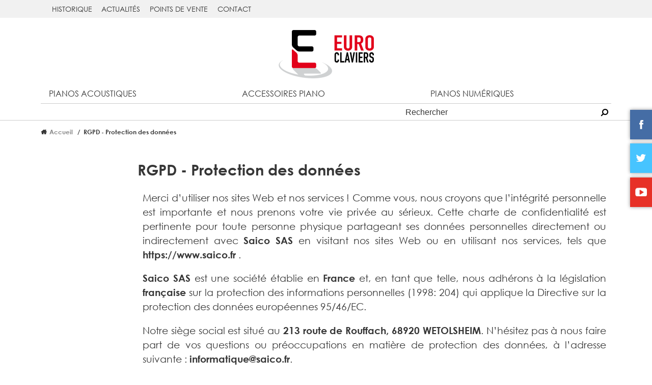

--- FILE ---
content_type: text/html;charset=UTF-8
request_url: https://www.euroclaviers.fr/pages/31/RGPD
body_size: 4478
content:
<!DOCTYPE HTML>
<html lang="fr-FR"><head>
<meta content="text/html; charset=UTF-8" http-equiv="content-type"/>
<title>RGPD Saico SAS | EuroClaviers</title>
<meta name="description" content="Protection des données RGPD" />
<link type="text/css" href="//netdna.bootstrapcdn.com/font-awesome/4.7.0/css/font-awesome.min.css" rel="stylesheet" />

<link type="text/css" href="/lib/owlcarousel/assets/owl.carousel.min.css" rel="stylesheet" />

<link type="text/css" href="/lib/owlcarousel/assets/owl.theme.default.min.css" rel="stylesheet" />

<link type="text/css" href="/lib/swipebox/src/css/swipebox.min.css" rel="stylesheet" />

<link type="text/css" href="//cdnjs.cloudflare.com/ajax/libs/izimodal/1.5.0/css/iziModal.min.css" rel="stylesheet" />

<link type="text/css" href="/node_modules/ion-rangeslider/css/ion.rangeSlider.css" rel="stylesheet" />

<link type="text/css" href="/node_modules/ion-rangeslider/css/ion.rangeSlider.skinFlat.css" rel="stylesheet" />

<link type="text/css" href="/themes/public/css/theme_euroclaviers.css" rel="stylesheet" />

<script type="text/javascript" src="/jelix/jquery/jquery.js" ></script>
<script type="text/javascript" src="/lib/owlcarousel/owl.carousel.min.js" ></script>
<script type="text/javascript" src="/lib/sticky/jquery.sticky-kit.min.js" ></script>
<script type="text/javascript" src="/lib/object-fit-images/dist/ofi.browser.js" ></script>
<script type="text/javascript" src="/lib/swipebox/src/js/jquery.swipebox.min.js" ></script>
<script type="text/javascript" src="//cdnjs.cloudflare.com/ajax/libs/izimodal/1.5.0/js/iziModal.min.js" ></script>
<script type="text/javascript" src="/node_modules/ion-rangeslider/js/ion.rangeSlider.min.js" ></script>
<script type="text/javascript" src="/lib/mlens/jquery.mlens-1.6.min.js" ></script>
<script type="text/javascript" src="//cdn.jsdelivr.net/lodash/4.17.2/lodash.min.js" ></script>
<script type="text/javascript" src="https://cdnjs.cloudflare.com/ajax/libs/handlebars.js/4.0.11/handlebars.min.js" ></script>
<script type="text/javascript" src="/lib/jscroll/jquery.jscroll.js" ></script>
<script type="text/javascript" src="/themes/public/js/form.js" ></script>
<script type="text/javascript" src="/themes/public/js/init.js" ></script>
<!-- Google tag (gtag.js) -->
<script async src="https://www.googletagmanager.com/gtag/js?id=G-DN61N1FWFD"></script>
<script>
  window.dataLayer = window.dataLayer || [];
  function gtag(){dataLayer.push(arguments);}
  gtag('js', new Date());

  gtag('config', 'G-DN61N1FWFD');
</script>
<meta name="viewport" content="width=device-width, initial-scale=1" />
<link rel="icon" type="image/png" href="/themes/public/img/favicon-euroclaviers.png" /></head><body >































<header class="main-header" id="main-header">
    <div class="bandeau">
        <div class="container">
            <nav id="menu-bandeau-desktop">
                    <ul class="menu">
            <li class="menu__item">
            <a href="https://www.euroclaviers.fr/pages/10/historique_euroclaviers" target="_blank">
                historique
            </a>
        </li>
            <li class="menu__item">
            <a href="https://www.euroclaviers.fr/actualites" target="_blank">
                Actualités
            </a>
        </li>
            <li class="menu__item">
            <a href="/revendeurs" >
                Points de vente
            </a>
        </li>
            <li class="menu__item">
            <a href="https://www.euroclaviers.fr/pages/51/contact" >
                Contact
            </a>
        </li>
        </ul>
            </nav>
        </div>
    </div>
    <div class="container">
        <div class="header-logo">
            <a href="/"><img src="/themes/public/img/logo-euroclaviers.png"></a>
        </div>
        <div class="main-header__menu-burger-toggle" id="menu-burger-toggle">
            <i class="fa fa-bars" aria-hidden="true"></i>
        </div>
        <div id="top-menu-desktop">
            <div id="main-navs">
    <nav class="main-nav">
        <ul>
                            <li>
                    <a href="/familles/22/pianos-acoustiques" class="">Pianos acoustiques</a>
                </li>
                            <li>
                    <a href="/familles/20/accessoires-piano" class="">Accessoires piano</a>
                </li>
                            <li>
                    <a href="/familles/21/pianos-numeriques" class="">Pianos numériques</a>
                </li>
                    </ul>
    </nav>
    <div class="sub-nav">
        
        <ul>
                    </ul>
        <div class="search-bar">
            <input class="search-bar__input" placeholder="Rechercher" id="main-search">
            <button class="search-bar__action" id="main-search-button"></button>
        </div>
    </div>
</div>

<script>
    
    $(function() {
        $("#main-search").keyup(function(e) {
            if (e.which === 13) {
                var q = $(this).val();
                window.location.href = "/recherche?q="+encodeURIComponent(q)+"";
            }
        });

        $("#main-search-button").click(function(e) {
            var q = $("#main-search").val();
            window.location.href = "/recherche?q="+encodeURIComponent(q)+"";
        });
    });
    
</script>        </div>
    </div>
</header>
<section class="main-content">
    <div class="main-content-inside">
    <div class="container">
            <div class="breadcrumb">
        <ol class="breadcrumb__items">
            <li class="breadcrumb__item"><a href="/">Accueil</a></li>
                            <li class="breadcrumb__item">RGPD - Protection des données</li>
                    </ol>
    </div>
        <div class="row">
            <aside class="col-xl-2 col-lg-3">
                            </aside>
            <section class="col-xl-10 col-lg-9 col-12">
                                <h1>RGPD - Protection des données</h1>                

<div class="container">
    
    <div class="s-block-item s-repeatable-item s-block-sortable-item  rich-text s-last-row">
<div>
<div>
<div class="s-block-item-inner clearfix" style="position: relative;">
<div class="  columns sixteen">
<div class="s-component s-text s-animation-page-slide_in">
<div class="s-component-content s-font-body">
<p style="text-align: justify; font-size: 130%;">Merci d’utiliser nos sites Web et nos services ! Comme vous, nous croyons que l’intégrité personnelle est importante et nous prenons votre vie privée au sérieux. Cette charte de confidentialité est pertinente pour toute personne physique partageant ses données personnelles directement ou indirectement avec <span class="s-text-color-blue"><strong>Saico SAS</strong></span> en visitant nos sites Web ou en utilisant nos services, tels que <span class="s-text-color-blue"><strong>https://www.saico.fr</strong></span> .</p>
<p style="text-align: justify; font-size: 130%;"><span class="s-text-color-blue"><strong>Saico SAS</strong></span> est une société établie en <span class="s-text-color-blue"><strong>France</strong></span> et, en tant que telle, nous adhérons à la législation <span class="s-text-color-blue"><strong>française</strong></span> sur la protection des informations personnelles (1998: 204) qui applique la Directive sur la protection des données européennes 95/46/EC.</p>
<p style="text-align: justify; font-size: 130%;">Notre siège social est situé au <span class="s-text-color-blue"><strong>213 route de Rouffach, 68920 WETOLSHEIM</strong></span>. N’hésitez pas à nous faire part de vos questions ou préoccupations en matière de protection des données, à l’adresse suivante : <span class="s-text-color-blue"><strong>informatique@saico.fr</strong></span>.</p>
<p style="text-align: justify; font-size: 130%;">Dans cette charte de confidentialité, nous expliquons quels types de données personnelles sont susceptible d’être traité et dans quelle finalité. Nous expliquons également les choix que vous avez par rapport à notre traitement et la façon dont vous pouvez en apprendre davantage sur notre traitement et sur vos droits.</p>
<p style="text-align: justify; font-size: 130%;"> </p>
<p style="text-align: justify; font-size: 130%;">PORTÉE DE LA CHARTE DE CONFIDENTIALITÉ<br>Veuillez noter que cette charte de confidentialité concerne le traitement des données personnelles dont <span class="s-text-color-blue"><strong>Saico SAS</strong></span> est le Responsable de Traitement, c’est-à-dire dans les cas où <span class="s-text-color-blue"><strong>Saico SAS</strong></span> a décidé des finalités et des moyens de traitement.</p>
<p style="text-align: justify; font-size: 130%;">Pour éviter toute ambiguïté, cette Charte de confidentialité ne concerne aucun traitement de données personnelles que <span class="s-text-color-blue"><strong>Saico SAS</strong></span> peut effectuer en tant que Sous-Traitant découlant de votre utilisation de nos services.</p>
<p style="text-align: justify; font-size: 130%;">Pour obtenir plus d’informations sur la façon dont nos services, peuvent être utilisés pour faciliter vos traitements de données personnelles, et sur les responsabilités et les engagements de <span class="s-text-color-blue"><strong>Saico SAS</strong></span> en relation avec ceux-ci, veuillez vous référer aux conditions applicables.</p>
<p style="text-align: justify; font-size: 130%;"> </p>
<p style="text-align: justify; font-size: 130%;">DONNÉES PERSONNELLES TRAITÉES<br>Les données personnelles désignent les données qui vous identifient en tant que personne physique. Nous pouvons être amené à traiter les types de données personnelles suivants vous concernant :</p>
<ul><li style="text-align: justify; font-size: 130%;">Vos coordonnées incluant votre établissement, votre nom, l’adresse courriel et le numéro de téléphone</li>
<li style="text-align: justify; font-size: 130%;">Informations utilisateur, par exemple, si vous vous connectez à notre service ou visitez nos sites internet. Ces informations peuvent comprendre le numéro IP, le type de périphérique et le navigateur, fuseau horaire, situation géographique, ainsi que vos intérêt et préférences des informations sur la façon dont vous interagissez avec nos services, par exemple sur les fonctionnalités utilisées et les boutons cliqués</li>
</ul><p style="text-align: justify; font-size: 130%;">FINALITES DE TRAITEMENT<br>Nous traitons vos données personnelles pour les finalités suivantes :</p>
<ul><li style="text-align: justify; font-size: 130%;">Fournir nos services conformément aux conditions applicables</li>
<li style="text-align: justify; font-size: 130%;">Administrer la relation d’affaires avec vous et le client de <span class="s-text-color-blue"><strong>Saico SAS</strong></span> que vous représentez</li>
<li style="text-align: justify; font-size: 130%;">Développer et améliorer nos services</li>
<li style="text-align: justify; font-size: 130%;">Afin de fournir des informations et des offres aux clients de <span class="s-text-color-blue"><strong>Saico SAS</strong></span> actuels ou potentiels sur nos services par des parties tiers sélectionnés. Pour éviter toute ambiguïté, tout matériel de marketing distribué à l’aide de vos données personnelles vous est envoyé en tant que représentant de client actuel ou potentiel de <span class="s-text-color-blue"><strong>Saico SAS</strong></span> et non à vous en tant que personne privée.</li>
</ul><p style="text-align: justify; font-size: 130%;"><br>PARTAGE AVEC DES TIERS ET TRANSFERT VERS LES PAYS TIERS</p>
<p style="text-align: justify; font-size: 130%;">Aucun partage ni aucun transfert de données ne sera réalisé.</p>
<p style="text-align: justify; font-size: 130%;">VOS DROITS<br>Il est de notre obligation de traiter des éléments personnels précis, pertinents et nécessaires tout en tenant compte de nos finalités légitimes. Il est de votre droit de nous contrôler.<br>Pour mettre à jour les données personnelles que nous traitons vous concernant, veuillez nous contacter sur <span class="s-text-color-blue"><strong>informatique@saico.fr</strong></span>. Pour recevoir gratuitement un extrait de données personnelles que nous traitons vous concernant, envoyez-nous une lettre signée à <span class="s-text-color-blue">l'adresse de</span> <span class="s-text-color-blue"><strong>Saico SAS</strong></span> .</p>
</div>
</div>
</div>
</div>
</div>
</div>
</div>
  
</div>
            </section>
        </div>
    </div>
</div>
</section>
<footer class="main-footer">
    <div class="container">
        <a href="/" class="main-footer__logo"><img src="/themes/public/img/logo-euroclaviers.png"></a>
        <nav class="main-footer__nav">
                <ul class="menu">
            <li class="menu__item">
            <a href="https://www.euroclaviers.fr/pages/30/mentions-legales" >
                Mentions légales
            </a>
        </li>
            <li class="menu__item">
            <a href="https://www.euroclaviers.fr/pages/31/RGPD" >
                RGPD - Protection des données
            </a>
        </li>
            <li class="menu__item">
            <a href="#" >
                Téléphones et horaires
            </a>
        </li>
            <li class="menu__item">
            <a href="/#contact" >
                Contact
            </a>
        </li>
        </ul>
        </nav>
    </div>
</footer>
<div id="social-desktop">
    <div class="social" id="menu-social">
    <a href="https://www.facebook.com/Euroclaviers/" title="Facebook" target="_blank"><img src="/themes/public/img/facebook-square.png"></a>
    <a href="https://twitter.com/Euroclaviers" title="Twitter" target="_blank"><img src="/themes/public/img/twitter-square.png"></a>
    <a href="https://www.youtube.com/channel/UCiMHjcclUzClI2nE5ZK-c1A" title="YouTube" target="_blank"><img src="/themes/public/img/youtube-square.png"></a>
</div></div>
<nav class="mobile-menu">
    <button id="mobile-menu-close" class="mobile-menu__close"><i class="fa fa-times" aria-hidden="true"></i></button>
    <div id="top-menu-mobile"></div>
    <div id="menu-bandeau-mobile"></div>
    <div id="social-mobile"></div>
</nav>
<div class="body-overlay"></div>

<script defer src="https://use.fontawesome.com/releases/v5.0.2/js/all.js"></script>

<script>

    var responsive = false;

    $(function() {
        // Sticky header
        /*var headerIsStuck = false;
        $("#main-header").stick_in_parent({
            sticky_class: "main-header--sticky",
            offset_top: -200
        }).on("sticky_kit:stick", function(e) {
            headerIsStuck = true;
            $(this).removeClass("main-header--unvisible");
        }).on("sticky_kit:unstick", function(e) {
            headerIsStuck = false;
        });
        $(window).scroll(function(e) {
            if (!headerIsStuck) {
                if ($("#main-header").isOnScreen()) {
                    $("#main-header").removeClass("main-header--unvisible");
                } else {
                    $("#main-header").addClass("main-header--unvisible");
                }
            }
        });*/

        // Menu responsive
        $("#menu-burger-toggle, #mobile-menu-close").click(function() {
            $(".main-content").toggleClass("main-content--pushed");
            $(".mobile-menu").toggleClass("mobile-menu--visible");
            $(".main-header").toggleClass("main-header--pushed");
            $(".body-overlay").toggleClass("body-overlay--visible");
        });

        // Elements responsives
        $(window).on("resize", function() {
            var width = this.innerWidth;
            if (width < 1200 && !responsive) {
                // Liens sociaux
                var social = $("#menu-social").detach();
                $("#social-mobile")
                    .empty()
                    .append(social);

                // Menu principal
                var nav = $("#main-navs").detach();
                $("#top-menu-mobile")
                    .empty()
                    .append(nav);

                // Menu bandeau
                var navBandeau = $("#menu-bandeau-desktop .menu").detach();
                $("#menu-bandeau-mobile")
                    .empty()
                    .append(navBandeau);

                responsive = true;
            } else if (width >= 1200 && responsive) {
                // Liens sociaux
                var social = $("#menu-social").detach();
                $("#social-desktop")
                    .empty()
                    .append(social);

                // Menu principal
                var nav = $("#main-navs").detach();
                $("#top-menu-desktop")
                    .empty()
                    .append(nav);

                // Menu bandeau
                var navBandeau = $("#menu-bandeau-mobile .menu").detach();
                $("#menu-bandeau-desktop")
                    .empty()
                    .append(navBandeau);

                responsive = false;
            }
        }).trigger("resize");
    });


</script></body></html>

--- FILE ---
content_type: text/css
request_url: https://www.euroclaviers.fr/themes/public/css/theme_euroclaviers.css
body_size: 16390
content:
/*! normalize.css v5.0.0 | MIT License | github.com/necolas/normalize.css */
/**
 * 1. Change the default font family in all browsers (opinionated).
 * 2. Correct the line height in all browsers.
 * 3. Prevent adjustments of font size after orientation changes in
 *    IE on Windows Phone and in iOS.
 */
/* Document
   ========================================================================== */
@import "../../../lib/elegant-font/style.css";
html {
  font-family: sans-serif;
  /* 1 */
  line-height: 1.15;
  /* 2 */
  -ms-text-size-adjust: 100%;
  /* 3 */
  -webkit-text-size-adjust: 100%;
  /* 3 */
}
/* Sections
   ========================================================================== */
/**
 * Remove the margin in all browsers (opinionated).
 */
body {
  margin: 0;
}
/**
 * Add the correct display in IE 9-.
 */
article,
aside,
footer,
header,
nav,
section {
  display: block;
}
/**
 * Correct the font size and margin on `h1` elements within `section` and
 * `article` contexts in Chrome, Firefox, and Safari.
 */
h1 {
  font-size: 2em;
  margin: 0.67em 0;
}
/* Grouping content
   ========================================================================== */
/**
 * Add the correct display in IE 9-.
 * 1. Add the correct display in IE.
 */
figcaption,
figure,
main {
  /* 1 */
  display: block;
}
/**
 * Add the correct margin in IE 8.
 */
figure {
  margin: 1em 40px;
}
/**
 * 1. Add the correct box sizing in Firefox.
 * 2. Show the overflow in Edge and IE.
 */
hr {
  box-sizing: content-box;
  /* 1 */
  height: 0;
  /* 1 */
  overflow: visible;
  /* 2 */
}
/**
 * 1. Correct the inheritance and scaling of font size in all browsers.
 * 2. Correct the odd `em` font sizing in all browsers.
 */
pre {
  font-family: monospace, monospace;
  /* 1 */
  font-size: 1em;
  /* 2 */
}
/* Text-level semantics
   ========================================================================== */
/**
 * 1. Remove the gray background on active links in IE 10.
 * 2. Remove gaps in links underline in iOS 8+ and Safari 8+.
 */
a {
  background-color: transparent;
  /* 1 */
  -webkit-text-decoration-skip: objects;
  /* 2 */
}
/**
 * Remove the outline on focused links when they are also active or hovered
 * in all browsers (opinionated).
 */
a:active,
a:hover {
  outline-width: 0;
}
/**
 * 1. Remove the bottom border in Firefox 39-.
 * 2. Add the correct text decoration in Chrome, Edge, IE, Opera, and Safari.
 */
abbr[title] {
  border-bottom: none;
  /* 1 */
  text-decoration: underline;
  /* 2 */
  text-decoration: underline dotted;
  /* 2 */
}
/**
 * Prevent the duplicate application of `bolder` by the next rule in Safari 6.
 */
b,
strong {
  font-weight: inherit;
}
/**
 * Add the correct font weight in Chrome, Edge, and Safari.
 */
b,
strong {
  font-weight: bolder;
}
/**
 * 1. Correct the inheritance and scaling of font size in all browsers.
 * 2. Correct the odd `em` font sizing in all browsers.
 */
code,
kbd,
samp {
  font-family: monospace, monospace;
  /* 1 */
  font-size: 1em;
  /* 2 */
}
/**
 * Add the correct font style in Android 4.3-.
 */
dfn {
  font-style: italic;
}
/**
 * Add the correct background and color in IE 9-.
 */
mark {
  background-color: #ff0;
  color: #000;
}
/**
 * Add the correct font size in all browsers.
 */
small {
  font-size: 80%;
}
/**
 * Prevent `sub` and `sup` elements from affecting the line height in
 * all browsers.
 */
sub,
sup {
  font-size: 75%;
  line-height: 0;
  position: relative;
  vertical-align: baseline;
}
sub {
  bottom: -0.25em;
}
sup {
  top: -0.5em;
}
/* Embedded content
   ========================================================================== */
/**
 * Add the correct display in IE 9-.
 */
audio,
video {
  display: inline-block;
}
/**
 * Add the correct display in iOS 4-7.
 */
audio:not([controls]) {
  display: none;
  height: 0;
}
/**
 * Remove the border on images inside links in IE 10-.
 */
img {
  border-style: none;
}
/**
 * Hide the overflow in IE.
 */
svg:not(:root) {
  overflow: hidden;
}
/* Forms
   ========================================================================== */
/**
 * 1. Change the font styles in all browsers (opinionated).
 * 2. Remove the margin in Firefox and Safari.
 */
button,
input,
optgroup,
select,
textarea {
  font-family: sans-serif;
  /* 1 */
  font-size: 100%;
  /* 1 */
  line-height: 1.15;
  /* 1 */
  margin: 0;
  /* 2 */
}
/**
 * Show the overflow in IE.
 * 1. Show the overflow in Edge.
 */
button,
input {
  /* 1 */
  overflow: visible;
}
/**
 * Remove the inheritance of text transform in Edge, Firefox, and IE.
 * 1. Remove the inheritance of text transform in Firefox.
 */
button,
select {
  /* 1 */
  text-transform: none;
}
/**
 * 1. Prevent a WebKit bug where (2) destroys native `audio` and `video`
 *    controls in Android 4.
 * 2. Correct the inability to style clickable types in iOS and Safari.
 */
button,
html [type="button"],
[type="reset"],
[type="submit"] {
  -webkit-appearance: button;
  /* 2 */
}
/**
 * Remove the inner border and padding in Firefox.
 */
button::-moz-focus-inner,
[type="button"]::-moz-focus-inner,
[type="reset"]::-moz-focus-inner,
[type="submit"]::-moz-focus-inner {
  border-style: none;
  padding: 0;
}
/**
 * Restore the focus styles unset by the previous rule.
 */
button:-moz-focusring,
[type="button"]:-moz-focusring,
[type="reset"]:-moz-focusring,
[type="submit"]:-moz-focusring {
  outline: 1px dotted ButtonText;
}
/**
 * Change the border, margin, and padding in all browsers (opinionated).
 */
fieldset {
  border: 1px solid #c0c0c0;
  margin: 0 2px;
  padding: 0.35em 0.625em 0.75em;
}
/**
 * 1. Correct the text wrapping in Edge and IE.
 * 2. Correct the color inheritance from `fieldset` elements in IE.
 * 3. Remove the padding so developers are not caught out when they zero out
 *    `fieldset` elements in all browsers.
 */
legend {
  box-sizing: border-box;
  /* 1 */
  color: inherit;
  /* 2 */
  display: table;
  /* 1 */
  max-width: 100%;
  /* 1 */
  padding: 0;
  /* 3 */
  white-space: normal;
  /* 1 */
}
/**
 * 1. Add the correct display in IE 9-.
 * 2. Add the correct vertical alignment in Chrome, Firefox, and Opera.
 */
progress {
  display: inline-block;
  /* 1 */
  vertical-align: baseline;
  /* 2 */
}
/**
 * Remove the default vertical scrollbar in IE.
 */
textarea {
  overflow: auto;
}
/**
 * 1. Add the correct box sizing in IE 10-.
 * 2. Remove the padding in IE 10-.
 */
[type="checkbox"],
[type="radio"] {
  box-sizing: border-box;
  /* 1 */
  padding: 0;
  /* 2 */
}
/**
 * Correct the cursor style of increment and decrement buttons in Chrome.
 */
[type="number"]::-webkit-inner-spin-button,
[type="number"]::-webkit-outer-spin-button {
  height: auto;
}
/**
 * 1. Correct the odd appearance in Chrome and Safari.
 * 2. Correct the outline style in Safari.
 */
[type="search"] {
  -webkit-appearance: textfield;
  /* 1 */
  outline-offset: -2px;
  /* 2 */
}
/**
 * Remove the inner padding and cancel buttons in Chrome and Safari on macOS.
 */
[type="search"]::-webkit-search-cancel-button,
[type="search"]::-webkit-search-decoration {
  -webkit-appearance: none;
}
/**
 * 1. Correct the inability to style clickable types in iOS and Safari.
 * 2. Change font properties to `inherit` in Safari.
 */
::-webkit-file-upload-button {
  -webkit-appearance: button;
  /* 1 */
  font: inherit;
  /* 2 */
}
/* Interactive
   ========================================================================== */
/*
 * Add the correct display in IE 9-.
 * 1. Add the correct display in Edge, IE, and Firefox.
 */
details,
menu {
  display: block;
}
/*
 * Add the correct display in all browsers.
 */
summary {
  display: list-item;
}
/* Scripting
   ========================================================================== */
/**
 * Add the correct display in IE 9-.
 */
canvas {
  display: inline-block;
}
/**
 * Add the correct display in IE.
 */
template {
  display: none;
}
/* Hidden
   ========================================================================== */
/**
 * Add the correct display in IE 10-.
 */
[hidden] {
  display: none;
}
.container {
    position: relative;
    margin-left: auto;
    margin-right: auto;
    padding-right: 10px;
    padding-left: 10px; }
@media (min-width: 576px) {
    .container {
        padding-right: 15px;
        padding-left: 15px; } }
@media (min-width: 768px) {
    .container {
        padding-right: 15px;
        padding-left: 15px; } }
@media (min-width: 992px) {
    .container {
        padding-right: 10px;
        padding-left: 10px; } }
@media (min-width: 1200px) {
    .container {
        padding-right: 10px;
        padding-left: 10px; } }
@media (min-width: 576px) {
    .container {
        /*width: 540px;*/
        max-width: 100%; } }
@media (min-width: 768px) {
    .container {
        /*width: 720px;*/
        max-width: 100%; } }
@media (min-width: 992px) {
    .container {
        width: 960px;
        max-width: 100%; } }
@media (min-width: 1200px) {
    .container {
        width: 1140px;
        max-width: 100%; } }

.container-fluid {
    position: relative;
    margin-left: auto;
    margin-right: auto;
    padding-right: 10px;
    padding-left: 10px; }
@media (min-width: 576px) {
    .container-fluid {
        padding-right: 10px;
        padding-left: 10px; } }
@media (min-width: 768px) {
    .container-fluid {
        padding-right: 10px;
        padding-left: 10px; } }
@media (min-width: 992px) {
    .container-fluid {
        padding-right: 10px;
        padding-left: 10px; } }
@media (min-width: 1200px) {
    .container-fluid {
        padding-right: 10px;
        padding-left: 10px; } }

.row {
    display: flex;
    flex-wrap: wrap;
    margin-right: -10px;
    margin-left: -10px; }
@media (min-width: 576px) {
    .row {
        margin-right: -10px;
        margin-left: -10px; } }
@media (min-width: 768px) {
    .row {
        margin-right: -10px;
        margin-left: -10px; } }
@media (min-width: 992px) {
    .row {
        margin-right: -10px;
        margin-left: -10px; } }
@media (min-width: 1200px) {
    .row {
        margin-right: -10px;
        margin-left: -10px; } }

.no-gutters {
    margin-right: 0;
    margin-left: 0; }
.no-gutters > .col,
.no-gutters > [class*="col-"] {
    padding-right: 0;
    padding-left: 0; }

.col-1, .col-2, .col-3, .col-4, .col-5, .col-6, .col-7, .col-8, .col-9, .col-10, .col-11, .col-12, .col, .col-sm-1, .col-sm-2, .col-sm-3, .col-sm-4, .col-sm-5, .col-sm-6, .col-sm-7, .col-sm-8, .col-sm-9, .col-sm-10, .col-sm-11, .col-sm-12, .col-sm, .col-md-1, .col-md-2, .col-md-3, .col-md-4, .col-md-5, .col-md-6, .col-md-7, .col-md-8, .col-md-9, .col-md-10, .col-md-11, .col-md-12, .col-md, .col-lg-1, .col-lg-2, .col-lg-3, .col-lg-4, .col-lg-5, .col-lg-6, .col-lg-7, .col-lg-8, .col-lg-9, .col-lg-10, .col-lg-11, .col-lg-12, .col-lg, .col-xl-1, .col-xl-2, .col-xl-3, .col-xl-4, .col-xl-5, .col-xl-6, .col-xl-7, .col-xl-8, .col-xl-9, .col-xl-10, .col-xl-11, .col-xl-12, .col-xl {
    position: relative;
    width: 100%;
    min-height: 1px;
    padding-right: 10px;
    padding-left: 10px; }
@media (min-width: 576px) {
    .col-1, .col-2, .col-3, .col-4, .col-5, .col-6, .col-7, .col-8, .col-9, .col-10, .col-11, .col-12, .col, .col-sm-1, .col-sm-2, .col-sm-3, .col-sm-4, .col-sm-5, .col-sm-6, .col-sm-7, .col-sm-8, .col-sm-9, .col-sm-10, .col-sm-11, .col-sm-12, .col-sm, .col-md-1, .col-md-2, .col-md-3, .col-md-4, .col-md-5, .col-md-6, .col-md-7, .col-md-8, .col-md-9, .col-md-10, .col-md-11, .col-md-12, .col-md, .col-lg-1, .col-lg-2, .col-lg-3, .col-lg-4, .col-lg-5, .col-lg-6, .col-lg-7, .col-lg-8, .col-lg-9, .col-lg-10, .col-lg-11, .col-lg-12, .col-lg, .col-xl-1, .col-xl-2, .col-xl-3, .col-xl-4, .col-xl-5, .col-xl-6, .col-xl-7, .col-xl-8, .col-xl-9, .col-xl-10, .col-xl-11, .col-xl-12, .col-xl {
        padding-right: 10px;
        padding-left: 10px; } }
@media (min-width: 768px) {
    .col-1, .col-2, .col-3, .col-4, .col-5, .col-6, .col-7, .col-8, .col-9, .col-10, .col-11, .col-12, .col, .col-sm-1, .col-sm-2, .col-sm-3, .col-sm-4, .col-sm-5, .col-sm-6, .col-sm-7, .col-sm-8, .col-sm-9, .col-sm-10, .col-sm-11, .col-sm-12, .col-sm, .col-md-1, .col-md-2, .col-md-3, .col-md-4, .col-md-5, .col-md-6, .col-md-7, .col-md-8, .col-md-9, .col-md-10, .col-md-11, .col-md-12, .col-md, .col-lg-1, .col-lg-2, .col-lg-3, .col-lg-4, .col-lg-5, .col-lg-6, .col-lg-7, .col-lg-8, .col-lg-9, .col-lg-10, .col-lg-11, .col-lg-12, .col-lg, .col-xl-1, .col-xl-2, .col-xl-3, .col-xl-4, .col-xl-5, .col-xl-6, .col-xl-7, .col-xl-8, .col-xl-9, .col-xl-10, .col-xl-11, .col-xl-12, .col-xl {
        padding-right: 10px;
        padding-left: 10px; } }
@media (min-width: 992px) {
    .col-1, .col-2, .col-3, .col-4, .col-5, .col-6, .col-7, .col-8, .col-9, .col-10, .col-11, .col-12, .col, .col-sm-1, .col-sm-2, .col-sm-3, .col-sm-4, .col-sm-5, .col-sm-6, .col-sm-7, .col-sm-8, .col-sm-9, .col-sm-10, .col-sm-11, .col-sm-12, .col-sm, .col-md-1, .col-md-2, .col-md-3, .col-md-4, .col-md-5, .col-md-6, .col-md-7, .col-md-8, .col-md-9, .col-md-10, .col-md-11, .col-md-12, .col-md, .col-lg-1, .col-lg-2, .col-lg-3, .col-lg-4, .col-lg-5, .col-lg-6, .col-lg-7, .col-lg-8, .col-lg-9, .col-lg-10, .col-lg-11, .col-lg-12, .col-lg, .col-xl-1, .col-xl-2, .col-xl-3, .col-xl-4, .col-xl-5, .col-xl-6, .col-xl-7, .col-xl-8, .col-xl-9, .col-xl-10, .col-xl-11, .col-xl-12, .col-xl {
        padding-right: 10px;
        padding-left: 10px; } }
@media (min-width: 1200px) {
    .col-1, .col-2, .col-3, .col-4, .col-5, .col-6, .col-7, .col-8, .col-9, .col-10, .col-11, .col-12, .col, .col-sm-1, .col-sm-2, .col-sm-3, .col-sm-4, .col-sm-5, .col-sm-6, .col-sm-7, .col-sm-8, .col-sm-9, .col-sm-10, .col-sm-11, .col-sm-12, .col-sm, .col-md-1, .col-md-2, .col-md-3, .col-md-4, .col-md-5, .col-md-6, .col-md-7, .col-md-8, .col-md-9, .col-md-10, .col-md-11, .col-md-12, .col-md, .col-lg-1, .col-lg-2, .col-lg-3, .col-lg-4, .col-lg-5, .col-lg-6, .col-lg-7, .col-lg-8, .col-lg-9, .col-lg-10, .col-lg-11, .col-lg-12, .col-lg, .col-xl-1, .col-xl-2, .col-xl-3, .col-xl-4, .col-xl-5, .col-xl-6, .col-xl-7, .col-xl-8, .col-xl-9, .col-xl-10, .col-xl-11, .col-xl-12, .col-xl {
        padding-right: 10px;
        padding-left: 10px; } }

.col {
    flex-basis: 0;
    flex-grow: 1;
    max-width: 100%; }

.col-auto {
    flex: 0 0 auto;
    width: auto; }

.col-1 {
    flex: 0 0 8.33333%;
    max-width: 8.33333%; }

.col-2 {
    flex: 0 0 16.66667%;
    max-width: 16.66667%; }

.col-3 {
    flex: 0 0 25%;
    max-width: 25%; }

.col-4 {
    flex: 0 0 33.33333%;
    max-width: 33.33333%; }

.col-5 {
    flex: 0 0 41.66667%;
    max-width: 41.66667%; }

.col-6 {
    flex: 0 0 50%;
    max-width: 50%; }

.col-7 {
    flex: 0 0 58.33333%;
    max-width: 58.33333%; }

.col-8 {
    flex: 0 0 66.66667%;
    max-width: 66.66667%; }

.col-9 {
    flex: 0 0 75%;
    max-width: 75%; }

.col-10 {
    flex: 0 0 83.33333%;
    max-width: 83.33333%; }

.col-11 {
    flex: 0 0 91.66667%;
    max-width: 91.66667%; }

.col-12 {
    flex: 0 0 100%;
    max-width: 100%; }

.pull-0 {
    right: auto; }

.pull-1 {
    right: 8.33333%; }

.pull-2 {
    right: 16.66667%; }

.pull-3 {
    right: 25%; }

.pull-4 {
    right: 33.33333%; }

.pull-5 {
    right: 41.66667%; }

.pull-6 {
    right: 50%; }

.pull-7 {
    right: 58.33333%; }

.pull-8 {
    right: 66.66667%; }

.pull-9 {
    right: 75%; }

.pull-10 {
    right: 83.33333%; }

.pull-11 {
    right: 91.66667%; }

.pull-12 {
    right: 100%; }

.push-0 {
    left: auto; }

.push-1 {
    left: 8.33333%; }

.push-2 {
    left: 16.66667%; }

.push-3 {
    left: 25%; }

.push-4 {
    left: 33.33333%; }

.push-5 {
    left: 41.66667%; }

.push-6 {
    left: 50%; }

.push-7 {
    left: 58.33333%; }

.push-8 {
    left: 66.66667%; }

.push-9 {
    left: 75%; }

.push-10 {
    left: 83.33333%; }

.push-11 {
    left: 91.66667%; }

.push-12 {
    left: 100%; }

.offset-1 {
    margin-left: 8.33333%; }

.offset-2 {
    margin-left: 16.66667%; }

.offset-3 {
    margin-left: 25%; }

.offset-4 {
    margin-left: 33.33333%; }

.offset-5 {
    margin-left: 41.66667%; }

.offset-6 {
    margin-left: 50%; }

.offset-7 {
    margin-left: 58.33333%; }

.offset-8 {
    margin-left: 66.66667%; }

.offset-9 {
    margin-left: 75%; }

.offset-10 {
    margin-left: 83.33333%; }

.offset-11 {
    margin-left: 91.66667%; }

@media (min-width: 576px) {
    .col-sm {
        flex-basis: 0;
        flex-grow: 1;
        max-width: 100%; }

    .col-sm-auto {
        flex: 0 0 auto;
        width: auto; }

    .col-sm-1 {
        flex: 0 0 8.33333%;
        max-width: 8.33333%; }

    .col-sm-2 {
        flex: 0 0 16.66667%;
        max-width: 16.66667%; }

    .col-sm-3 {
        flex: 0 0 25%;
        max-width: 25%; }

    .col-sm-4 {
        flex: 0 0 33.33333%;
        max-width: 33.33333%; }

    .col-sm-5 {
        flex: 0 0 41.66667%;
        max-width: 41.66667%; }

    .col-sm-6 {
        flex: 0 0 50%;
        max-width: 50%; }

    .col-sm-7 {
        flex: 0 0 58.33333%;
        max-width: 58.33333%; }

    .col-sm-8 {
        flex: 0 0 66.66667%;
        max-width: 66.66667%; }

    .col-sm-9 {
        flex: 0 0 75%;
        max-width: 75%; }

    .col-sm-10 {
        flex: 0 0 83.33333%;
        max-width: 83.33333%; }

    .col-sm-11 {
        flex: 0 0 91.66667%;
        max-width: 91.66667%; }

    .col-sm-12 {
        flex: 0 0 100%;
        max-width: 100%; }

    .pull-sm-0 {
        right: auto; }

    .pull-sm-1 {
        right: 8.33333%; }

    .pull-sm-2 {
        right: 16.66667%; }

    .pull-sm-3 {
        right: 25%; }

    .pull-sm-4 {
        right: 33.33333%; }

    .pull-sm-5 {
        right: 41.66667%; }

    .pull-sm-6 {
        right: 50%; }

    .pull-sm-7 {
        right: 58.33333%; }

    .pull-sm-8 {
        right: 66.66667%; }

    .pull-sm-9 {
        right: 75%; }

    .pull-sm-10 {
        right: 83.33333%; }

    .pull-sm-11 {
        right: 91.66667%; }

    .pull-sm-12 {
        right: 100%; }

    .push-sm-0 {
        left: auto; }

    .push-sm-1 {
        left: 8.33333%; }

    .push-sm-2 {
        left: 16.66667%; }

    .push-sm-3 {
        left: 25%; }

    .push-sm-4 {
        left: 33.33333%; }

    .push-sm-5 {
        left: 41.66667%; }

    .push-sm-6 {
        left: 50%; }

    .push-sm-7 {
        left: 58.33333%; }

    .push-sm-8 {
        left: 66.66667%; }

    .push-sm-9 {
        left: 75%; }

    .push-sm-10 {
        left: 83.33333%; }

    .push-sm-11 {
        left: 91.66667%; }

    .push-sm-12 {
        left: 100%; }

    .offset-sm-0 {
        margin-left: 0%; }

    .offset-sm-1 {
        margin-left: 8.33333%; }

    .offset-sm-2 {
        margin-left: 16.66667%; }

    .offset-sm-3 {
        margin-left: 25%; }

    .offset-sm-4 {
        margin-left: 33.33333%; }

    .offset-sm-5 {
        margin-left: 41.66667%; }

    .offset-sm-6 {
        margin-left: 50%; }

    .offset-sm-7 {
        margin-left: 58.33333%; }

    .offset-sm-8 {
        margin-left: 66.66667%; }

    .offset-sm-9 {
        margin-left: 75%; }

    .offset-sm-10 {
        margin-left: 83.33333%; }

    .offset-sm-11 {
        margin-left: 91.66667%; } }
@media (min-width: 768px) {
    .col-md {
        flex-basis: 0;
        flex-grow: 1;
        max-width: 100%; }

    .col-md-auto {
        flex: 0 0 auto;
        width: auto; }

    .col-md-1 {
        flex: 0 0 8.33333%;
        max-width: 8.33333%; }

    .col-md-2 {
        flex: 0 0 16.66667%;
        max-width: 16.66667%; }

    .col-md-3 {
        flex: 0 0 25%;
        max-width: 25%; }

    .col-md-4 {
        flex: 0 0 33.33333%;
        max-width: 33.33333%; }

    .col-md-5 {
        flex: 0 0 41.66667%;
        max-width: 41.66667%; }

    .col-md-6 {
        flex: 0 0 50%;
        max-width: 50%; }

    .col-md-7 {
        flex: 0 0 58.33333%;
        max-width: 58.33333%; }

    .col-md-8 {
        flex: 0 0 66.66667%;
        max-width: 66.66667%; }

    .col-md-9 {
        flex: 0 0 75%;
        max-width: 75%; }

    .col-md-10 {
        flex: 0 0 83.33333%;
        max-width: 83.33333%; }

    .col-md-11 {
        flex: 0 0 91.66667%;
        max-width: 91.66667%; }

    .col-md-12 {
        flex: 0 0 100%;
        max-width: 100%; }

    .pull-md-0 {
        right: auto; }

    .pull-md-1 {
        right: 8.33333%; }

    .pull-md-2 {
        right: 16.66667%; }

    .pull-md-3 {
        right: 25%; }

    .pull-md-4 {
        right: 33.33333%; }

    .pull-md-5 {
        right: 41.66667%; }

    .pull-md-6 {
        right: 50%; }

    .pull-md-7 {
        right: 58.33333%; }

    .pull-md-8 {
        right: 66.66667%; }

    .pull-md-9 {
        right: 75%; }

    .pull-md-10 {
        right: 83.33333%; }

    .pull-md-11 {
        right: 91.66667%; }

    .pull-md-12 {
        right: 100%; }

    .push-md-0 {
        left: auto; }

    .push-md-1 {
        left: 8.33333%; }

    .push-md-2 {
        left: 16.66667%; }

    .push-md-3 {
        left: 25%; }

    .push-md-4 {
        left: 33.33333%; }

    .push-md-5 {
        left: 41.66667%; }

    .push-md-6 {
        left: 50%; }

    .push-md-7 {
        left: 58.33333%; }

    .push-md-8 {
        left: 66.66667%; }

    .push-md-9 {
        left: 75%; }

    .push-md-10 {
        left: 83.33333%; }

    .push-md-11 {
        left: 91.66667%; }

    .push-md-12 {
        left: 100%; }

    .offset-md-0 {
        margin-left: 0%; }

    .offset-md-1 {
        margin-left: 8.33333%; }

    .offset-md-2 {
        margin-left: 16.66667%; }

    .offset-md-3 {
        margin-left: 25%; }

    .offset-md-4 {
        margin-left: 33.33333%; }

    .offset-md-5 {
        margin-left: 41.66667%; }

    .offset-md-6 {
        margin-left: 50%; }

    .offset-md-7 {
        margin-left: 58.33333%; }

    .offset-md-8 {
        margin-left: 66.66667%; }

    .offset-md-9 {
        margin-left: 75%; }

    .offset-md-10 {
        margin-left: 83.33333%; }

    .offset-md-11 {
        margin-left: 91.66667%; } }
@media (min-width: 992px) {
    .col-lg {
        flex-basis: 0;
        flex-grow: 1;
        max-width: 100%; }

    .col-lg-auto {
        flex: 0 0 auto;
        width: auto; }

    .col-lg-1 {
        flex: 0 0 8.33333%;
        max-width: 8.33333%; }

    .col-lg-2 {
        flex: 0 0 16.66667%;
        max-width: 16.66667%; }

    .col-lg-3 {
        flex: 0 0 25%;
        max-width: 25%; }

    .col-lg-4 {
        flex: 0 0 33.33333%;
        max-width: 33.33333%; }

    .col-lg-5 {
        flex: 0 0 41.66667%;
        max-width: 41.66667%; }

    .col-lg-6 {
        flex: 0 0 50%;
        max-width: 50%; }

    .col-lg-7 {
        flex: 0 0 58.33333%;
        max-width: 58.33333%; }

    .col-lg-8 {
        flex: 0 0 66.66667%;
        max-width: 66.66667%; }

    .col-lg-9 {
        flex: 0 0 75%;
        max-width: 75%; }

    .col-lg-10 {
        flex: 0 0 83.33333%;
        max-width: 83.33333%; }

    .col-lg-11 {
        flex: 0 0 91.66667%;
        max-width: 91.66667%; }

    .col-lg-12 {
        flex: 0 0 100%;
        max-width: 100%; }

    .pull-lg-0 {
        right: auto; }

    .pull-lg-1 {
        right: 8.33333%; }

    .pull-lg-2 {
        right: 16.66667%; }

    .pull-lg-3 {
        right: 25%; }

    .pull-lg-4 {
        right: 33.33333%; }

    .pull-lg-5 {
        right: 41.66667%; }

    .pull-lg-6 {
        right: 50%; }

    .pull-lg-7 {
        right: 58.33333%; }

    .pull-lg-8 {
        right: 66.66667%; }

    .pull-lg-9 {
        right: 75%; }

    .pull-lg-10 {
        right: 83.33333%; }

    .pull-lg-11 {
        right: 91.66667%; }

    .pull-lg-12 {
        right: 100%; }

    .push-lg-0 {
        left: auto; }

    .push-lg-1 {
        left: 8.33333%; }

    .push-lg-2 {
        left: 16.66667%; }

    .push-lg-3 {
        left: 25%; }

    .push-lg-4 {
        left: 33.33333%; }

    .push-lg-5 {
        left: 41.66667%; }

    .push-lg-6 {
        left: 50%; }

    .push-lg-7 {
        left: 58.33333%; }

    .push-lg-8 {
        left: 66.66667%; }

    .push-lg-9 {
        left: 75%; }

    .push-lg-10 {
        left: 83.33333%; }

    .push-lg-11 {
        left: 91.66667%; }

    .push-lg-12 {
        left: 100%; }

    .offset-lg-0 {
        margin-left: 0%; }

    .offset-lg-1 {
        margin-left: 8.33333%; }

    .offset-lg-2 {
        margin-left: 16.66667%; }

    .offset-lg-3 {
        margin-left: 25%; }

    .offset-lg-4 {
        margin-left: 33.33333%; }

    .offset-lg-5 {
        margin-left: 41.66667%; }

    .offset-lg-6 {
        margin-left: 50%; }

    .offset-lg-7 {
        margin-left: 58.33333%; }

    .offset-lg-8 {
        margin-left: 66.66667%; }

    .offset-lg-9 {
        margin-left: 75%; }

    .offset-lg-10 {
        margin-left: 83.33333%; }

    .offset-lg-11 {
        margin-left: 91.66667%; } }
@media (min-width: 1200px) {
    .col-xl {
        flex-basis: 0;
        flex-grow: 1;
        max-width: 100%; }

    .col-xl-auto {
        flex: 0 0 auto;
        width: auto; }

    .col-xl-1 {
        flex: 0 0 8.33333%;
        max-width: 8.33333%; }

    .col-xl-2 {
        flex: 0 0 16.66667%;
        max-width: 16.66667%; }

    .col-xl-3 {
        flex: 0 0 25%;
        max-width: 25%; }

    .col-xl-4 {
        flex: 0 0 33.33333%;
        max-width: 33.33333%; }

    .col-xl-5 {
        flex: 0 0 41.66667%;
        max-width: 41.66667%; }

    .col-xl-6 {
        flex: 0 0 50%;
        max-width: 50%; }

    .col-xl-7 {
        flex: 0 0 58.33333%;
        max-width: 58.33333%; }

    .col-xl-8 {
        flex: 0 0 66.66667%;
        max-width: 66.66667%; }

    .col-xl-9 {
        flex: 0 0 75%;
        max-width: 75%; }

    .col-xl-10 {
        flex: 0 0 83.33333%;
        max-width: 83.33333%; }

    .col-xl-11 {
        flex: 0 0 91.66667%;
        max-width: 91.66667%; }

    .col-xl-12 {
        flex: 0 0 100%;
        max-width: 100%; }

    .pull-xl-0 {
        right: auto; }

    .pull-xl-1 {
        right: 8.33333%; }

    .pull-xl-2 {
        right: 16.66667%; }

    .pull-xl-3 {
        right: 25%; }

    .pull-xl-4 {
        right: 33.33333%; }

    .pull-xl-5 {
        right: 41.66667%; }

    .pull-xl-6 {
        right: 50%; }

    .pull-xl-7 {
        right: 58.33333%; }

    .pull-xl-8 {
        right: 66.66667%; }

    .pull-xl-9 {
        right: 75%; }

    .pull-xl-10 {
        right: 83.33333%; }

    .pull-xl-11 {
        right: 91.66667%; }

    .pull-xl-12 {
        right: 100%; }

    .push-xl-0 {
        left: auto; }

    .push-xl-1 {
        left: 8.33333%; }

    .push-xl-2 {
        left: 16.66667%; }

    .push-xl-3 {
        left: 25%; }

    .push-xl-4 {
        left: 33.33333%; }

    .push-xl-5 {
        left: 41.66667%; }

    .push-xl-6 {
        left: 50%; }

    .push-xl-7 {
        left: 58.33333%; }

    .push-xl-8 {
        left: 66.66667%; }

    .push-xl-9 {
        left: 75%; }

    .push-xl-10 {
        left: 83.33333%; }

    .push-xl-11 {
        left: 91.66667%; }

    .push-xl-12 {
        left: 100%; }

    .offset-xl-0 {
        margin-left: 0%; }

    .offset-xl-1 {
        margin-left: 8.33333%; }

    .offset-xl-2 {
        margin-left: 16.66667%; }

    .offset-xl-3 {
        margin-left: 25%; }

    .offset-xl-4 {
        margin-left: 33.33333%; }

    .offset-xl-5 {
        margin-left: 41.66667%; }

    .offset-xl-6 {
        margin-left: 50%; }

    .offset-xl-7 {
        margin-left: 58.33333%; }

    .offset-xl-8 {
        margin-left: 66.66667%; }

    .offset-xl-9 {
        margin-left: 75%; }

    .offset-xl-10 {
        margin-left: 83.33333%; }

    .offset-xl-11 {
        margin-left: 91.66667%; } }

/*# sourceMappingURL=bootstrap-grid.css.map */

.flex-first {
    -webkit-box-ordinal-group: 0;
    -webkit-order: -1;
    -ms-flex-order: -1;
    order: -1;
}

.flex-last {
    -webkit-box-ordinal-group: 2;
    -webkit-order: 1;
    -ms-flex-order: 1;
    order: 1;
}

.flex-unordered {
    -webkit-box-ordinal-group: 1;
    -webkit-order: 0;
    -ms-flex-order: 0;
    order: 0;
}

.flex-row {
    -webkit-box-orient: horizontal !important;
    -webkit-box-direction: normal !important;
    -webkit-flex-direction: row !important;
    -ms-flex-direction: row !important;
    flex-direction: row !important;
}

.flex-column {
    -webkit-box-orient: vertical !important;
    -webkit-box-direction: normal !important;
    -webkit-flex-direction: column !important;
    -ms-flex-direction: column !important;
    flex-direction: column !important;
}

.flex-row-reverse {
    -webkit-box-orient: horizontal !important;
    -webkit-box-direction: reverse !important;
    -webkit-flex-direction: row-reverse !important;
    -ms-flex-direction: row-reverse !important;
    flex-direction: row-reverse !important;
}

.flex-column-reverse {
    -webkit-box-orient: vertical !important;
    -webkit-box-direction: reverse !important;
    -webkit-flex-direction: column-reverse !important;
    -ms-flex-direction: column-reverse !important;
    flex-direction: column-reverse !important;
}

.flex-wrap {
    -webkit-flex-wrap: wrap !important;
    -ms-flex-wrap: wrap !important;
    flex-wrap: wrap !important;
}

.flex-nowrap {
    -webkit-flex-wrap: nowrap !important;
    -ms-flex-wrap: nowrap !important;
    flex-wrap: nowrap !important;
}

.flex-wrap-reverse {
    -webkit-flex-wrap: wrap-reverse !important;
    -ms-flex-wrap: wrap-reverse !important;
    flex-wrap: wrap-reverse !important;
}

.justify-content-start {
    -webkit-box-pack: start !important;
    -webkit-justify-content: flex-start !important;
    -ms-flex-pack: start !important;
    justify-content: flex-start !important;
}

.justify-content-end {
    -webkit-box-pack: end !important;
    -webkit-justify-content: flex-end !important;
    -ms-flex-pack: end !important;
    justify-content: flex-end !important;
}

.justify-content-center {
    -webkit-box-pack: center !important;
    -webkit-justify-content: center !important;
    -ms-flex-pack: center !important;
    justify-content: center !important;
}

.justify-content-between {
    -webkit-box-pack: justify !important;
    -webkit-justify-content: space-between !important;
    -ms-flex-pack: justify !important;
    justify-content: space-between !important;
}

.justify-content-around {
    -webkit-justify-content: space-around !important;
    -ms-flex-pack: distribute !important;
    justify-content: space-around !important;
}

.align-items-start {
    -webkit-box-align: start !important;
    -webkit-align-items: flex-start !important;
    -ms-flex-align: start !important;
    align-items: flex-start !important;
}

.align-items-end {
    -webkit-box-align: end !important;
    -webkit-align-items: flex-end !important;
    -ms-flex-align: end !important;
    align-items: flex-end !important;
}

.align-items-center {
    -webkit-box-align: center !important;
    -webkit-align-items: center !important;
    -ms-flex-align: center !important;
    align-items: center !important;
}

.align-items-baseline {
    -webkit-box-align: baseline !important;
    -webkit-align-items: baseline !important;
    -ms-flex-align: baseline !important;
    align-items: baseline !important;
}

.align-items-stretch {
    -webkit-box-align: stretch !important;
    -webkit-align-items: stretch !important;
    -ms-flex-align: stretch !important;
    align-items: stretch !important;
}

.align-content-start {
    -webkit-align-content: flex-start !important;
    -ms-flex-line-pack: start !important;
    align-content: flex-start !important;
}

.align-content-end {
    -webkit-align-content: flex-end !important;
    -ms-flex-line-pack: end !important;
    align-content: flex-end !important;
}

.align-content-center {
    -webkit-align-content: center !important;
    -ms-flex-line-pack: center !important;
    align-content: center !important;
}

.align-content-between {
    -webkit-align-content: space-between !important;
    -ms-flex-line-pack: justify !important;
    align-content: space-between !important;
}

.align-content-around {
    -webkit-align-content: space-around !important;
    -ms-flex-line-pack: distribute !important;
    align-content: space-around !important;
}

.align-content-stretch {
    -webkit-align-content: stretch !important;
    -ms-flex-line-pack: stretch !important;
    align-content: stretch !important;
}

.align-self-auto {
    -webkit-align-self: auto !important;
    -ms-flex-item-align: auto !important;
    -ms-grid-row-align: auto !important;
    align-self: auto !important;
}

.align-self-start {
    -webkit-align-self: flex-start !important;
    -ms-flex-item-align: start !important;
    align-self: flex-start !important;
}

.align-self-end {
    -webkit-align-self: flex-end !important;
    -ms-flex-item-align: end !important;
    align-self: flex-end !important;
}

.align-self-center {
    -webkit-align-self: center !important;
    -ms-flex-item-align: center !important;
    -ms-grid-row-align: center !important;
    align-self: center !important;
}

.align-self-baseline {
    -webkit-align-self: baseline !important;
    -ms-flex-item-align: baseline !important;
    align-self: baseline !important;
}

.align-self-stretch {
    -webkit-align-self: stretch !important;
    -ms-flex-item-align: stretch !important;
    -ms-grid-row-align: stretch !important;
    align-self: stretch !important;
}
.clearfix {
  zoom: 1;
}
.clearfix:before,
.clearfix:after {
  content: "";
  display: table;
}
.clearfix:after {
  clear: both;
}
.align-left {
  text-align: left;
}
.align-center {
  text-align: center;
}
.align-right {
  text-align: right;
}
.text-success {
  color: #2bbe27;
}
.text-error {
  color: #ea2433;
}
.text-bold {
  font-weight: bold;
}
.text-white {
  color: #fff;
}
@font-face {
  font-family: "CenturyGothic";
  src: url(../../../font/CenturyGothicRegular.ttf);
}
@font-face {
  font-family: "CenturyGothic";
  src: url(../../../font/CenturyGothicBold.ttf);
  font-weight: bold;
}
@font-face {
  font-family: "CenturyGothic";
  src: url(../../../font/CenturyGothicItalic.ttf);
  font-style: italic;
}
@font-face {
  font-family: "CenturyGothic";
  src: url(../../../font/CenturyGothicBoldItalic.ttf);
  font-style: italic;
  font-weight: bold;
}
@font-face {
  font-family: "ElegantIcons";
  src: url(../../../font/ElegantIcons.ttf);
}
* {
  -webkit-box-sizing: border-box;
  -moz-box-sizing: border-box;
  box-sizing: border-box;
}
body {
  font-family: CenturyGothic, sans-serif;
  font-size: 12px;
  line-height: 1.5;
  color: #363636;
  background-color: #fff;
}
html {
  height: 100%;
}
body {
  min-height: 100%;
  display: -ms-flexbox;
  display: -webkit-flex;
  display: flex;
  -webkit-flex-direction: column;
  -moz-flex-direction: column;
  -ms-flex-direction: column;
  flex-direction: column;
}
.main-content {
  -moz-flex: 1 0 auto;
  -ms-flex: 1 0 auto;
  -webkit-flex: 1 0 auto;
  flex: 1 0 auto;
}
.main-footer {
  -moz-flex-shrink: 0;
  -ms-flex-shrink: 0;
  -webkit-flex-shrink: 0;
  flex-shrink: 0;
}
.main-content--full {
  padding: 0;
}
p {
  margin: 1em 0;
}
p:first-child {
  margin-top: 0;
}
p:last-child {
  margin-bottom: 0;
}
a {
  color: #f81512;
  text-decoration: none;
}
dt {
  float: left;
  clear: left;
  width: 20em;
  text-align: right;
  font-weight: bold;
  color: #777;
}
dt:after {
  content: " : ";
}
dd {
  margin: 0 0 0 21em;
  padding: 0 0 0.5em 0;
}
body:not(:-moz-handler-blocked) fieldset {
  display: table-cell;
}
legend {
  display: table;
  float: left;
  margin: 0 0 0.5em 0;
  padding: 0;
  width: 100%;
  font-size: 1.6em;
  color: #f81512;
}
legend + * {
  clear: both;
}
img,
video {
  max-width: 100%;
  height: auto;
}
hr {
  border: 0;
  height: 1px;
  color: #999;
  background-color: #999;
  background-image: -webkit-linear-gradient(left, rgba(153, 153, 153, 0) 0, #999 50%, rgba(153, 153, 153, 0) 100%);
  background-image: linear-gradient(left, rgba(153, 153, 153, 0) 0, #999 50%, rgba(153, 153, 153, 0) 100%);
}
h3 {
  margin: 0.7em 0 0.5em 0;
}
input[type=checkbox] {
  margin-right: 0.5em;
}
input,
textarea,
select {
  padding: 0.3em 0.5em;
  background-color: #fff;
  border: 1px solid #dadada;
}
/***** Helpers *****/
.seo-pagination {
  display: none;
}
/***** Librairie *****/
/* Icones */
.icon {
  display: inline-block;
}
.icon::before {
  font-family: FontAwesome;
}
.icon.user::before {
  content: '\f007';
}
.icon.cart::before {
  content: '\f07a';
}
.icon.logout::before {
  content: '\f08b';
}
.icon > span {
  display: inline-block;
  margin-left: 0.3em;
}
/* Boites de message */
.message {
  position: relative;
  margin-bottom: 2em;
  padding: 1.5em 1em 1.5em 5em;
  font-size: 1.1em;
}
.message::before {
  position: absolute;
  top: 0.7em;
  left: 1em;
  font-family: FontAwesome;
  font-size: 2em;
  line-height: 1em;
}
.message--success {
  background-color: #d6f5d6;
}
.message--success::before {
  content: '\f00c';
  color: limegreen;
}
.message--info {
  background-color: #b7dbff;
}
.message--info::before {
  content: '\f05a';
}
.message p:first-child {
  margin-top: 0;
}
.message p:last-child {
  margin-bottom: 0;
}
/* Boîtes */
.box {
  padding: 0.5em;
  margin: 1em 0;
  background-color: #f1f1f1;
}
.box__title {
  margin: 0 0 0.5em 0;
  font-size: 1.6em;
  color: #f81512;
}
/* Bannières */
.banner {
  height: 710px;
  overflow: hidden;
  position: relative;
}
@media (max-width: 992px) {
  .banner {
    height: 510px;
  }
}
.banner__illustration {
  position: absolute;
  width: 100%;
  height: 100%;
  -o-object-fit: cover;
  object-fit: cover;
  font-family: 'object-fit: cover';
}
.banner__infos {
  position: absolute;
  width: 50%;
  height: 100%;
  right: 0;
  display: -ms-flexbox;
  display: -webkit-flex;
  display: flex;
  -webkit-box-align: center;
  -moz-box-align: center;
  -ms-flex-align: center;
  -webkit-align-items: center;
  align-items: center;
  padding-left: 5em;
}
.banner__infos::after {
  content: ' ';
  position: absolute;
  top: 0;
  bottom: 0;
  left: 0;
  right: 0;
  background-color: rgba(0, 0, 0, 0.4);
}
@media (max-width: 992px) {
  .banner__infos {
    padding-left: 2em;
  }
}
.banner__infos > div {
  z-index: 2;
  width: 17em;
  font-size: 1.7em;
  color: #fff;
}
@media (max-width: 992px) {
  .banner__infos > div {
    font-size: 1.3em;
  }
  .banner__infos > div img {
    max-height: 9em;
  }
}
@media (max-width: 768px) {
  .banner__infos > div {
    font-size: 1.1em;
  }
  .banner__infos > div img {
    max-height: 7em;
  }
}
.banner__text {
  padding-left: 1em;
  border-left: 4px solid #fff;
}
.banner__accroche {
  font-size: 1.2em;
}
.banner__action {
  display: block;
  margin-top: 0.5em;
  padding: 0.2em 1em;
  text-align: center;
  color: #fff;
  text-transform: uppercase;
  font-size: 0.9em;
  background-color: #f81512;
}
/* Titres bloc */
.title-bloc {
  margin-top: 0;
  text-align: center;
  font-size: 2.2em;
  font-weight: normal;
  text-transform: uppercase;
}
.title-bloc::after {
  content: ' ';
  display: block;
  height: 3px;
  width: 3em;
  margin-top: 0.2em;
  margin-left: auto;
  margin-right: auto;
  background-color: #f81512;
}
.title-bloc--white {
  color: #fff;
}
.title-bloc--white::after {
  background-color: #fff;
  height: 1px;
}
.title-bloc--white-red {
  color: #fff;
}
.title-bloc--small-line::after {
  width: 1.5em;
}
.subtitle-bloc {
  margin-top: -1em;
  margin-bottom: 1.5em;
  text-align: center;
}
.subtitle-bloc--white {
  color: #dadada;
}
/* Bloc vidéo */
.bloc-video__title {
  height: 2.6em;
  padding: 0 0.5em;
  overflow: hidden;
  line-height: 1.3;
  text-transform: uppercase;
  color: #fff;
  text-align: center;
  font-weight: normal;
  font-size: 1.3em;
}
.bloc-video__image {
  width: 100%;
  height: 210px;
  -o-object-fit: cover;
  object-fit: cover;
  font-family: 'object-fit: cover';
  border: 1px solid #fff;
}
/* Bloc avis */
.bloc-avis {
  color: #fff;
}
.bloc-avis__text {
  height: 7em;
  line-height: 1.4;
}
.bloc-avis__name {
  text-transform: uppercase;
  font-weight: bold;
}
/***** Layout *****/
/* Wrapper */
.main-wrapper {
  min-height: 100%;
  width: 100%;
  display: -ms-flexbox;
  display: -webkit-flex;
  display: flex;
  -webkit-flex-direction: column;
  -moz-flex-direction: column;
  -ms-flex-direction: column;
  flex-direction: column;
  transition: all 200ms ease-in;
}
.main-wrapper--pushed {
  -webkit-transform: translate(-300px, 0);
  -ms-transform: translate(-300px, 0);
  transform: translate(-300px, 0);
}
/* Header */
.main-header {
  z-index: 10;
  background-color: #fff;
  border-bottom: 1px solid #ccc;
  /* Menu principal */
  /* Sous-menu */
}
@media (max-width: 1199px) {
  .main-header {
    height: 60px;
  }
}
.main-header .main-nav {
  display: -ms-flexbox;
  display: -webkit-flex;
  display: flex;
  -webkit-box-pack: center;
  -moz-box-pack: center;
  -ms-flex-pack: center;
  -webkit-justify-content: center;
  justify-content: center;
  font-size: 1.3em;
  border-bottom: 1px solid #ccc;
}
.main-header .main-nav ul {
  display: -ms-flexbox;
  display: -webkit-flex;
  display: flex;
  -webkit-box-pack: space-between;
  -moz-box-pack: space-between;
  -ms-flex-pack: space-between;
  -webkit-justify-content: space-between;
  justify-content: space-between;
  width: 100%;
  position: relative;
  bottom: -1px;
  margin: 0;
  padding: 0;
  list-style-type: none;
}
.main-header .main-nav ul li {
  display: -ms-flexbox;
  display: -webkit-flex;
  display: flex;
  -webkit-box-align: stretch;
  -moz-box-align: stretch;
  -ms-flex-align: stretch;
  -webkit-align-items: stretch;
  align-items: stretch;
  -moz-flex-grow: 1;
  -ms-flex-grow: 1;
  -webkit-flex-grow: 1;
  flex-grow: 1;
}
.main-header .main-nav ul li a {
  padding: 0.3em 1em;
  color: inherit;
  text-align: center;
  text-transform: uppercase;
  text-decoration: none;
  border-bottom: 4px solid transparent;
  transition: 400ms;
}
.main-header .main-nav ul li a.selected,
.main-header .main-nav ul li a:hover {
  border-bottom-color: #f81512;
}
.main-header .sub-nav {
  padding: 0.2em 0;
  display: -ms-flexbox;
  display: -webkit-flex;
  display: flex;
  -webkit-box-pack: space-between;
  -moz-box-pack: space-between;
  -ms-flex-pack: space-between;
  -webkit-justify-content: space-between;
  justify-content: space-between;
  -webkit-box-align: center;
  -moz-box-align: center;
  -ms-flex-align: center;
  -webkit-align-items: center;
  align-items: center;
  font-size: 1.3em;
}
.main-header .sub-nav ul {
  margin: 0;
  padding: 0;
  list-style-type: none;
  zoom: 1;
}
.main-header .sub-nav ul:before,
.main-header .sub-nav ul:after {
  content: "";
  display: table;
}
.main-header .sub-nav ul:after {
  clear: both;
}
.main-header .sub-nav ul li {
  float: left;
}
.main-header .sub-nav ul li a {
  display: block;
  padding: 0.4em 1.3em;
  color: inherit;
  text-transform: uppercase;
  text-decoration: none;
}
.main-header .sub-nav ul li a::after {
  content: '\203A';
  display: inline-block;
  margin-left: 0.5em;
}
.main-header .sub-nav ul li a.selected {
  font-weight: bold;
}
.main-header .sub-nav ul li a:hover {
  color: #f81512;
}
@media (min-width: 1200px) {
  .main-header .sub-nav__title {
    display: none;
  }
}
@media (max-width: 1199px) {
  .main-header #top-menu-desktop {
    display: none;
  }
}
@media (max-width: 1199px) {
  .main-header .container {
    height: 100%;
    display: -ms-flexbox;
    display: -webkit-flex;
    display: flex;
    -webkit-box-pack: space-between;
    -moz-box-pack: space-between;
    -ms-flex-pack: space-between;
    -webkit-justify-content: space-between;
    justify-content: space-between;
    -webkit-box-align: center;
    -moz-box-align: center;
    -ms-flex-align: center;
    -webkit-align-items: center;
    align-items: center;
  }
}
.main-header__menu-burger-toggle {
  display: none;
  text-align: right;
  font-size: 2em;
  color: #f81512;
}
@media (max-width: 1199px) {
  .main-header__menu-burger-toggle {
    display: block;
  }
}
.main-header__menu-mobile .main-toolbar__menu {
  display: -ms-flexbox;
  display: -webkit-flex;
  display: flex;
}
.main-header--pushed {
  left: -300px;
}
.main-header--sticky {
  z-index: 1000;
  height: 60px;
  top: 0 !important;
  padding: 0 5px;
  -webkit-box-shadow: 0 2px 4px rgba(0, 0, 0, 0.15);
  box-shadow: 0 2px 4px rgba(0, 0, 0, 0.15);
  border-bottom: none;
  background-color: rgba(241, 241, 241, 0.9);
  transition: opacity ease-out 0.5s;
}
.main-header--sticky .container,
.main-header--sticky .container > .row {
  height: 100% !important;
}
@media (min-width: 1200px) {
  .main-header--sticky {
    display: none;
  }
}
.main-header--unvisible {
  opacity: 0;
}
/* Bandeau */
.bandeau {
  padding-top: 0.5em;
  padding-bottom: 0.5em;
  font-size: 1.2em;
  background-color: #f1f1f1;
}
@media (max-width: 1199px) {
  .bandeau {
    display: none;
  }
}
.bandeau ul {
  padding: 0;
  margin: 0 0 0 1.5em;
  list-style-type: none;
  zoom: 1;
}
.bandeau ul:before,
.bandeau ul:after {
  content: "";
  display: table;
}
.bandeau ul:after {
  clear: both;
}
.bandeau li {
  float: left;
  margin-right: 1.3em;
}
.bandeau li:last-child {
  margin-right: 0;
}
.bandeau li a {
  text-transform: uppercase;
  color: #363636;
}
/* Logo */
.header-logo {
  margin: 2em 0 1em 0;
  text-align: center;
}
@media (max-width: 1199px) {
  .header-logo {
    margin: 0;
  }
  .header-logo img {
    height: 50px;
  }
}
.header-logo a {
  display: block;
}
.header-logo a img {
  display: block;
  margin: 0 auto;
}
/* Barre de recherche */
.search-bar__input {
  padding: 0.3em 1em;
  border: none;
  background-color: transparent;
  width: 25em;
}
.search-bar__input::-webkit-input-placeholder {
  /* Chrome/Opera/Safari */
  color: #363636;
}
.search-bar__input::-moz-placeholder {
  /* Firefox 19+ */
  color: #363636;
}
.search-bar__input:-ms-input-placeholder {
  /* IE 10+ */
  color: #363636;
}
.search-bar__input:-moz-placeholder {
  /* Firefox 18- */
  color: #363636;
}
.search-bar__input:focus {
  outline: none;
}
.search-bar__action {
  border: none;
  background: none;
  transition: all 200ms ease-in;
}
.search-bar__action::after {
  display: inline-block;
  content: '\f002';
  font-family: FontAwesome;
  -webkit-transform: rotate(90deg);
  -ms-transform: rotate(90deg);
  transform: rotate(90deg);
}
.search-bar__action:hover {
  color: #f81512;
}
.mobile-menu {
  position: fixed;
  top: 0;
  right: 0;
  width: 300px;
  height: 100%;
  z-index: 10000;
  overflow: scroll;
  margin-right: -300px;
  padding-bottom: 1em;
  transition: all 200ms ease-in;
  background-color: #fff;
  color: #fff;
  -webkit-box-shadow: -2px 0 6px rgba(0, 0, 0, 0.3);
  box-shadow: -2px 0 6px rgba(0, 0, 0, 0.3);
  font-size: 1.2em;
}
@media (min-width: 1200px) {
  .mobile-menu {
    display: none;
  }
}
.mobile-menu__close {
  display: inline-block;
  margin-bottom: 0.1em;
  background: none;
  border: none;
  font-size: 2em;
  color: #f81512;
}
.mobile-menu--visible {
  margin-right: 0;
}
.mobile-menu__main {
  list-style-type: none;
  padding: 0;
  margin: 1em 0;
}
.mobile-menu__item {
  display: block;
  border-bottom: 1px solid #dadada;
  text-transform: uppercase;
}
.mobile-menu__item a {
  display: block;
  padding: 1em;
}
.mobile-menu__container {
  margin: 0 10px;
}
.mobile-menu #main-navs {
  display: -ms-flexbox;
  display: -webkit-flex;
  display: flex;
  -webkit-flex-wrap: wrap;
  -moz-flex-wrap: wrap;
  -ms-flex-wrap: wrap;
  flex-wrap: wrap;
}
.mobile-menu #main-navs .main-nav,
.mobile-menu #main-navs .sub-nav {
  width: 100%;
}
.mobile-menu #main-navs .main-nav {
  -webkit-box-ordinal-group: 2;
  -moz-box-ordinal-group: 2;
  -ms-box-ordinal-group: 2;
  -ms-flex-order: 2;
  -webkit-order: 2;
  -moz-order: 2;
  -ms-order: 2;
  order: 2;
}
.mobile-menu #main-navs .sub-nav {
  -webkit-box-ordinal-group: 1;
  -moz-box-ordinal-group: 1;
  -ms-box-ordinal-group: 1;
  -ms-flex-order: 1;
  -webkit-order: 1;
  -moz-order: 1;
  -ms-order: 1;
  order: 1;
}
.mobile-menu .main-nav {
  font-size: 1.2em;
}
.mobile-menu .main-nav ul {
  margin: 0;
  padding: 0;
  list-style-type: none;
}
.mobile-menu .main-nav li {
  border-bottom: 1px solid #f1f1f1;
}
.mobile-menu .main-nav li:first-child {
  border-top: 1px solid #f1f1f1;
}
.mobile-menu .main-nav a {
  display: block;
  padding: 0.5em;
}
.mobile-menu .sub-nav {
  display: -ms-flexbox;
  display: -webkit-flex;
  display: flex;
  -webkit-flex-wrap: wrap;
  -moz-flex-wrap: wrap;
  -ms-flex-wrap: wrap;
  flex-wrap: wrap;
  margin-bottom: 1em;
}
.mobile-menu .sub-nav ul,
.mobile-menu .sub-nav .search-bar {
  width: 100%;
}
.mobile-menu .sub-nav ul {
  margin: 0;
  padding: 0;
  list-style-type: none;
  -webkit-box-ordinal-group: 3;
  -moz-box-ordinal-group: 3;
  -ms-box-ordinal-group: 3;
  -ms-flex-order: 3;
  -webkit-order: 3;
  -moz-order: 3;
  -ms-order: 3;
  order: 3;
  display: -ms-flexbox;
  display: -webkit-flex;
  display: flex;
  background-color: #f81512;
  color: #fff;
}
.mobile-menu .sub-nav li {
  -moz-flex: 1;
  -ms-flex: 1;
  -webkit-flex: 1;
  flex: 1;
  text-align: center;
}
.mobile-menu .sub-nav li a {
  display: block;
  padding: 0.5em;
  height: 100%;
  color: #fff;
}
.mobile-menu .sub-nav li a.selected {
  background-color: #f1f1f1;
  color: #f81512;
  font-weight: bold;
}
.mobile-menu .sub-nav .search-bar {
  display: -ms-flexbox;
  display: -webkit-flex;
  display: flex;
  -webkit-box-align: center;
  -moz-box-align: center;
  -ms-flex-align: center;
  -webkit-align-items: center;
  align-items: center;
  -webkit-box-ordinal-group: 1;
  -moz-box-ordinal-group: 1;
  -ms-box-ordinal-group: 1;
  -ms-flex-order: 1;
  -webkit-order: 1;
  -moz-order: 1;
  -ms-order: 1;
  order: 1;
}
.mobile-menu .sub-nav .search-bar__input {
  -moz-flex: 1;
  -ms-flex: 1;
  -webkit-flex: 1;
  flex: 1;
  padding-top: 10px;
  padding-bottom: 10px;
  border: 1px solid #f1f1f1;
}
.mobile-menu .sub-nav__title {
  -webkit-box-ordinal-group: 2;
  -moz-box-ordinal-group: 2;
  -ms-box-ordinal-group: 2;
  -ms-flex-order: 2;
  -webkit-order: 2;
  -moz-order: 2;
  -ms-order: 2;
  order: 2;
  margin-top: 0.2em;
  margin-bottom: 0.2em;
  font-size: 1.5em;
  font-weight: bold;
  color: #363636;
}
.mobile-menu .menu {
  margin: 1em 0;
  padding: 0;
  list-style-type: none;
  background-color: #f1f1f1;
}
.mobile-menu .menu li {
  border-bottom: 1px solid #dadada;
}
.mobile-menu .menu li:first-child {
  border-top: 1px solid #dadada;
}
.mobile-menu .menu a {
  display: block;
  padding: 0.5em;
}
.body-overlay {
  position: fixed;
  display: none;
  width: 100%;
  height: 100%;
  z-index: 1010;
  background-color: rgba(0, 0, 0, 0.8);
}
@media (min-width: 1200px) {
  .body-overlay {
    display: none;
  }
}
.body-overlay--visible {
  display: block;
}
@media (min-width: 1200px) {
  .body-overlay--visible {
    display: none;
  }
}
/*.menu-mobile-icon {
  display: none;
  @media (max-width: @screen_md) {
    display: block;
    margin-left: auto;
    margin-top: auto;
    margin-bottom: auto;
    font-size: 2.3em;
    cursor: pointer;
  }
}
.mobile-menu {
  position: fixed;
  top: 0;
  right: 0;
  width: @side-menu-width;
  height: 100%;
  z-index: 100;
  margin-right: -@side-menu-width;
  padding: 1em 0;
  .transition(all 200ms ease-in);
  background-color: @color_main;
  color: #fff;
  border-left: 2px solid #fff;
  .box-shadow(-2px 0 6px fade(#000, 30%));
  font-size: 1.2em;
  &--visible {
    margin-right: 0;
  }
}
.user-infos-mobile {
  padding: 0 1em;
  margin-bottom: 1em;
  > ul {
    margin: 0;
    padding: 0;
    .flex-block;
    .justify-content(space-between);
    list-style-type: none;
    > li {
      a {
        color: #fff;
      }
    }
  }
  a {
    color: #fff;
  }
  .icon::before {
    font-size: 1.6em;
  }
}
.main-menu-mobile {
  font-size: 1.4em;
  > ul {
    margin: 0;
    padding: 0;
    list-style-type: none;
    > li {
      border-bottom: 1px solid #fff;
      > a {
        display: block;
        padding: 0.5em;
        color: #fff;
        background-color: @color_info;
      }
      &:first-child {
        border-top: 1px solid #fff;
      }
    }
  }
}*/
/* Contenu */
.main-content {
  -moz-flex-grow: 1;
  -ms-flex-grow: 1;
  -webkit-flex-grow: 1;
  flex-grow: 1;
  padding-bottom: 2em;
  font-size: 1.2em;
}
.main-content-inside {
  position: relative;
  z-index: 10;
  background-color: #fff;
}
/* Footer */
.main-footer {
  padding-top: 3em;
  padding-bottom: 6em;
  color: #888;
  background-color: #f1f1f1;
}
@media (max-width: 1199px) {
  .main-footer {
    padding-top: 2em;
    padding-bottom: 2em;
  }
}
.main-footer .container {
  display: -ms-flexbox;
  display: -webkit-flex;
  display: flex;
  -webkit-box-align: center;
  -moz-box-align: center;
  -ms-flex-align: center;
  -webkit-align-items: center;
  align-items: center;
  -webkit-box-pack: space-between;
  -moz-box-pack: space-between;
  -ms-flex-pack: space-between;
  -webkit-justify-content: space-between;
  justify-content: space-between;
}
.main-footer__logo {
  margin-right: 2em;
}
.main-footer__logo img {
  display: block;
  width: 100px;
}
.main-footer__nav {
  color: #151515;
  font-weight: bold;
}
.main-footer__nav ul {
  margin: 0;
  padding: 0;
  list-style-type: none;
  zoom: 1;
}
.main-footer__nav ul:before,
.main-footer__nav ul:after {
  content: "";
  display: table;
}
.main-footer__nav ul:after {
  clear: both;
}
.main-footer__nav ul li {
  float: left;
  margin-right: 0.5em;
}
.main-footer__nav ul li::after {
  content: '|';
  margin-left: 0.5em;
}
.main-footer__nav ul li:last-child::after {
  display: none;
}
.main-footer__nav a {
  text-decoration: none;
  color: #222;
}
.main-footer__nav a:hover {
  text-decoration: underline;
}
.main-footer__nav a.special-link {
  color: #f81512;
}
/* Section aside */
.aside-section {
  margin-bottom: 2em;
}
.aside-section__title {
  margin: 0;
  padding: 0.3em;
  background-color: #f81512;
  color: #fff;
  line-height: 1.2;
  text-transform: uppercase;
}
.aside-section__content {
  padding: 0.5em 0;
}
/* Prettyphoto */
.pp_social,
.pp_expand {
  display: none !important;
}
/* Famille picto */
.theme-picto {
  text-align: center;
}
.theme-picto__action {
  margin-top: 1em;
  font-size: 1.3em;
}
.theme-picto__action::after {
  position: absolute;
  top: 0;
  bottom: 0;
  right: 0.5em;
  margin-top: auto;
  margin-bottom: auto;
  height: 1em;
  line-height: 1em;
  font-family: ElegantIcons;
  font-size: 2em;
  font-weight: bold;
}
.theme-picto__action.button {
  display: block;
  border: none;
}
.new-themes-list.owl-carousel {
  margin-top: 3em;
}
.new-themes-list.owl-carousel .theme-picto__picto {
  width: auto;
  display: inline-block;
}
/* Lien réseaux sociaux */
#social-desktop .social {
  position: fixed;
  right: 0;
  top: 30%;
  z-index: 1000;
}
#social-desktop .social a {
  position: relative;
  right: -30px;
  display: block;
  margin-bottom: 0.7em;
  transition: all 200ms ease-in;
  -webkit-box-shadow: 0 0 7px rgba(0, 0, 0, 0.4);
  box-shadow: 0 0 7px rgba(0, 0, 0, 0.4);
}
#social-desktop .social a:hover {
  right: -10px;
}
#social-desktop .social a img {
  display: block;
}
/* Nouveautés accueil */
.new-products {
  padding-top: 1em;
  padding-bottom: 1em;
  background-color: #f81512;
}
/* Bloc vidéos accueil */
.bloc-videos {
  background-color: #161618;
}
/* Bloc avis accueil */
.bloc-list-avis {
  background: url(../img/avis.png) center center;
  background-size: cover;
}
.bloc-list-avis .bloc-avis {
  width: 33%;
  margin: 0 auto;
}
/* Bloc contact */
.bloc-accueil-contact {
  background-color: #161618;
}
.bloc-contact {
  display: -ms-flexbox;
  display: -webkit-flex;
  display: flex;
  -webkit-flex-wrap: wrap;
  -moz-flex-wrap: wrap;
  -ms-flex-wrap: wrap;
  flex-wrap: wrap;
  -webkit-box-pack: space-between;
  -moz-box-pack: space-between;
  -ms-flex-pack: space-between;
  -webkit-justify-content: space-between;
  justify-content: space-between;
  -webkit-box-align: stretch;
  -moz-box-align: stretch;
  -ms-flex-align: stretch;
  -webkit-align-items: stretch;
  align-items: stretch;
}
.bloc-contact__form,
.bloc-contact__message {
  -moz-flex: 0 0 49%;
  -ms-flex: 0 0 49%;
  -webkit-flex: 0 0 49%;
  flex: 0 0 49%;
}
@media (max-width: 768px) {
  .bloc-contact__form,
  .bloc-contact__message {
    -moz-flex: 0 0 100%;
    -ms-flex: 0 0 100%;
    -webkit-flex: 0 0 100%;
    flex: 0 0 100%;
  }
}
@media (max-width: 768px) {
  .bloc-contact__message {
    height: 8em;
  }
}
.bloc-contact__input {
  display: block;
  width: 100%;
  margin-bottom: 0.2em;
  padding: 0.5em 1.5em;
  border: none;
  background-color: #f1f1f1;
}
.bloc-contact__input::-webkit-input-placeholder {
  /* Chrome/Opera/Safari */
  color: #444;
}
.bloc-contact__input::-moz-placeholder {
  /* Firefox 19+ */
  color: #444;
}
.bloc-contact__input:-ms-input-placeholder {
  /* IE 10+ */
  color: #444;
}
.bloc-contact__input:-moz-placeholder {
  /* Firefox 18- */
  color: #444;
}
.bloc-contact__submit {
  -moz-flex: 0 0 100%;
  -ms-flex: 0 0 100%;
  -webkit-flex: 0 0 100%;
  flex: 0 0 100%;
  margin-top: 0.5em;
  padding: 0.5em 1em;
  border: none;
  text-transform: uppercase;
  font-size: 1.2em;
  background-color: #c5c5c5;
  color: #151515;
}
/* Bloc accueil */
.bloc-accueil {
  padding-top: 1.5em;
  padding-bottom: 1.5em;
}
.owl-theme .owl-item {
  transform: translateZ(0);
}
.owl-theme .owl-nav [class*=owl-] {
  position: relative;
  width: 1.2em;
  height: 1.2em;
  padding: 0;
  line-height: 1.25;
  font-size: 2em;
  color: #fff;
  background-color: #f81512;
}
.owl-theme .owl-nav [class*=owl-]:hover {
  background-color: #d10906;
}
.owl-theme .owl-nav [class*=owl-].disabled {
  background-color: rgba(248, 21, 18, 0.7);
}
.owl-theme .owl-nav [class*=owl-].disabled:hover {
  color: #fff;
}
.owl-theme .owl-nav [class*=owl-]::after {
  position: absolute;
  top: 0;
  bottom: 0;
  left: 0;
  right: 0;
  text-align: center;
  font-family: ElegantIcons;
}
.owl-theme .owl-nav [class*=owl-].owl-prev::after {
  content: '\44';
}
.owl-theme .owl-nav [class*=owl-].owl-next::after {
  content: '\45';
}
.owl-theme--black .owl-nav [class*=owl-] {
  color: #000;
  background-color: #fff;
}
.owl-theme--black .owl-nav [class*=owl-]:hover {
  color: #f81512;
  background-color: #fff;
}
.owl-theme--black .owl-nav [class*=owl-].disabled {
  background-color: rgba(255, 255, 255, 0.7);
}
.owl-theme--black .owl-nav [class*=owl-].disabled:hover {
  color: #000;
}
.accent-bloc {
  margin: 1em 0;
  padding: 1.5em 0;
  background-color: #f1f1f1;
}
@media (max-width: 991px) {
  .main-content-inside > .container > .row {
    display: -ms-flexbox;
    display: -webkit-flex;
    display: flex;
    -webkit-flex-wrap: wrap;
    -moz-flex-wrap: wrap;
    -ms-flex-wrap: wrap;
    flex-wrap: wrap;
  }
  .main-content-inside > .container > .row > aside {
    margin-top: 2em;
    -webkit-box-ordinal-group: 2;
    -moz-box-ordinal-group: 2;
    -ms-box-ordinal-group: 2;
    -ms-flex-order: 2;
    -webkit-order: 2;
    -moz-order: 2;
    -ms-order: 2;
    order: 2;
  }
}
.icon {
  position: relative;
  width: 2em;
  height: 2em;
  line-height: 2;
  font-size: 1em;
}
.icon::after {
  position: absolute;
  top: 0;
  bottom: 0;
  left: 0;
  right: 0;
  text-align: center;
  font-family: ElegantIcons;
}
.icon--magnifier::after {
  content: '\55';
}
.icon--fullscreen::after {
  content: '\30';
}
.icon--round {
  border-radius: 1em;
  background-clip: padding-box;
  background-color: #000;
  color: #fff;
}
/* Boutons */
.button {
  position: relative;
  display: inline-block;
  padding: 0.5em 3.5em;
  color: #222;
  border: 1px solid #222;
  text-decoration: none;
  text-align: center;
  text-transform: uppercase;
  transition: all 200ms ease-in;
}
.button:hover {
  color: #fff;
  background-color: #222;
}
.button--full-width {
  display: block;
}
.button--strong {
  font-weight: bold;
}
.button--plus::after {
  content: '\4c';
}
.button--white {
  color: #fff;
  border-color: #fff;
}
.button--white:hover {
  background-color: rgba(0, 0, 0, 0.3);
}
.button[disabled] {
  background-color: rgba(248, 21, 18, 0.5);
  cursor: not-allowed;
}
.button .fa {
  margin-right: 0.5em;
  font-size: 1.2em;
}
@media (max-width: 767px) {
  .button {
    display: block;
    width: 100%;
    margin-bottom: 0.5em;
  }
}
[class*="button--icon"] {
  position: relative;
  padding-left: 1.5em;
  padding-right: 1.5em;
}
[class*="button--icon"]::after {
  font-family: ElegantIcons;
  display: inline-block;
  margin-left: 0.5em;
  font-weight: normal;
  font-size: 1.2em;
}
.quantity-chooser {
  display: -ms-flexbox;
  display: -webkit-flex;
  display: flex;
}
.quantity-chooser__buttons {
  display: -ms-flexbox;
  display: -webkit-flex;
  display: flex;
  -webkit-flex-direction: column;
  -moz-flex-direction: column;
  -ms-flex-direction: column;
  flex-direction: column;
}
.quantity-chooser__button {
  -moz-flex: 0 0 50%;
  -ms-flex: 0 0 50%;
  -webkit-flex: 0 0 50%;
  flex: 0 0 50%;
  padding: 0.1em 0.2em;
  background-color: #f81512;
  color: #fff;
  font-weight: bold;
  line-height: 1;
  font-size: 1.2em;
  text-align: center;
  border: 1px solid #dadada;
  cursor: pointer;
}
.block {
  margin: 2em 0;
  padding-bottom: 1em;
}
.block__title {
  margin: 0 0 0.5em 0;
  padding: 0.2em 1em;
  font-size: 1.8em;
  text-transform: uppercase;
  text-align: center;
  color: #fff;
  background-color: #f81512;
}
.block__title a {
  color: #fff;
}
@media (max-width: 991px) {
  .block__title {
    margin-left: -15px;
    margin-right: -15px;
    -webkit-box-shadow: 0 3px 5px rgba(0, 0, 0, 0.2);
    box-shadow: 0 3px 5px rgba(0, 0, 0, 0.2);
  }
}
@media (max-width: 991px) and (max-width: 575px) {
  .block__title {
    margin-left: -10px;
    margin-right: -10px;
  }
}
.block__title .text-lowercase {
  text-transform: none;
}
.block__title--small {
  font-size: 1.4em;
}
.block__content {
  padding: 0 1em;
}
.block--black {
  background-color: #000;
}
.block--black .block__title {
  color: #fff;
}
.block--grey {
  background-color: #f4f4f4;
}
.block--grey .block__title {
  color: inherit;
}
.block--contrast {
  background-color: #f81512;
}
@media (max-width: 991px) {
  .block--contrast {
    margin-left: -15px;
    margin-right: -15px;
  }
}
@media (max-width: 991px) and (max-width: 575px) {
  .block--contrast {
    margin-left: -10px;
    margin-right: -10px;
  }
}
.block--contrast .block__title {
  color: #fff;
  -webkit-box-shadow: none;
  box-shadow: none;
  margin-left: 0;
  margin-right: 0;
}
.block--black .block__title,
.block--grey .block__title,
.block--contrast .block__title {
  padding-top: 0.5em;
  background-color: transparent;
}
.block--padded {
  padding: 1em;
}
.badge {
  position: absolute;
  top: 0;
  right: 0;
  display: inline-block;
  padding: 0 0.3em;
  background-color: #0074d9;
  color: #fff;
  font-size: 0.9em;
  border-radius: 0.5em;
  text-transform: none;
}
.badge--inline {
  position: static;
}
.message {
  position: relative;
  margin-bottom: 2em;
  padding: 1em 1em 1em 4em;
  font-size: 1.1em;
  background-color: #e9e9e9;
  border: solid 1px #dfdfdf;
  color: #363636;
}
.message::before {
  position: absolute;
  top: 0.2em;
  left: 0.5em;
  font-family: FontAwesome;
  font-weight: normal;
  font-size: 2em;
}
.message--success {
  font-weight: bold;
  background-color: #c0f2bf;
  border-color: #aceeaa;
}
.message--success::before {
  content: '\f00c';
  color: #2bbe27;
}
.message--error {
  font-weight: bold;
  background-color: #fcdee0;
  border-color: #fac7cb;
}
.message--error::before {
  content: '\f06a';
  color: #ea2433;
}
.message--info {
  background-color: #a6d6ff;
  border-color: #8ccaff;
}
.message--info::before {
  content: '\f05a';
  color: #0074d9;
}
.message--info a {
  color: #be0200;
}
.message-light::before {
  display: inline-block;
  margin-right: 0.5em;
  font-family: FontAwesome;
  font-size: 1.2em;
}
.message-light--success {
  color: #239023;
}
.message-light--success::before {
  content: '\f00c';
}
.message-light--info {
  color: dodgerblue;
}
.message-light--info::before {
  content: '\f05a';
}
.message-light--error {
  color: red;
}
.message-light--error::before {
  content: '\f057';
}
.crud-bar__search input:first-child {
  font-size: 1.2em;
}
@media (max-width: 575px) {
  .crud-bar__search input[type=submit] {
    display: none;
  }
  .crud-bar__search input {
    width: 100%;
  }
}
.crud-bar__actions {
  text-align: right;
  font-size: 1.2em;
}
.crud-list-filter {
  padding: 0.5em 1em;
  margin-bottom: 1em;
  display: -ms-flexbox;
  display: -webkit-flex;
  display: flex;
  -webkit-box-align: center;
  -moz-box-align: center;
  -ms-flex-align: center;
  -webkit-align-items: center;
  align-items: center;
  -webkit-box-pack: space-between;
  -moz-box-pack: space-between;
  -ms-flex-pack: space-between;
  -webkit-justify-content: space-between;
  justify-content: space-between;
  background-color: #f1f1f1;
}
.crud-list-filter form {
  margin: 0;
}
.crud-list-filter .jforms-table td,
.crud-list-filter .jforms-table th {
  width: auto;
  padding: 0;
}
.crud-list-filter .jforms-table th {
  padding-right: 0.7em;
}
.crud-list-filter .jforms-table span.jforms-required-star {
  display: none;
}
.menu-aside {
  padding: 0.5em 0;
}
.menu-aside ul {
  padding: 0.5em 0;
  margin: 0;
  list-style-type: none;
  background-color: #dadada;
  font-size: 1.1em;
}
.menu-aside li.selected a {
  background-color: #f81512;
  color: #fff;
  font-weight: bold;
}
.menu-aside a {
  display: block;
  padding: 0.3em 0.5em;
  color: inherit;
}
.menu-aside a:hover {
  color: #f81512;
}
.aside-block {
  margin: 1em 0;
}
.aside-block__title {
  margin-bottom: 0.1em;
  padding: 0.2em 0.5em;
  text-align: center;
  background-color: #f81512;
  color: #fff;
}
.menu-horizontal {
  margin-bottom: 1em;
  font-size: 1.25em;
}
.menu-horizontal ul {
  margin: 0 -2px;
  padding: 0;
  display: -ms-flexbox;
  display: -webkit-flex;
  display: flex;
  -webkit-flex-wrap: wrap;
  -moz-flex-wrap: wrap;
  -ms-flex-wrap: wrap;
  flex-wrap: wrap;
  -webkit-box-align: stretch;
  -moz-box-align: stretch;
  -ms-flex-align: stretch;
  -webkit-align-items: stretch;
  align-items: stretch;
  list-style-type: none;
}
.menu-horizontal ul li {
  padding: 0 2px;
  -moz-flex: 1 1 0;
  -ms-flex: 1 1 0;
  -webkit-flex: 1 1 0;
  flex: 1 1 0;
  margin-bottom: 0.2em;
}
.menu-horizontal ul li a {
  display: block;
  padding: 1em;
  background-color: #f1f1f1;
  color: inherit;
  text-align: center;
  overflow: hidden;
  text-overflow: ellipsis;
  white-space: nowrap;
}
.menu-horizontal ul li a:hover {
  color: #f81512;
}
.menu-horizontal ul li.selected a {
  background-color: #f81512;
  color: #fff;
  font-weight: bold;
}
@media (max-width: 767px) {
  .menu-horizontal ul li {
    -moz-flex: 0 0 auto;
    -ms-flex: 0 0 auto;
    -webkit-flex: 0 0 auto;
    flex: 0 0 auto;
  }
}
.modal .iziModal-content .icon-close {
  background: #FFF;
  margin-bottom: 10px;
  position: absolute;
  right: -8px;
  top: -8px;
  font-size: 14px;
  font-weight: bold;
  border-radius: 50%;
  width: 30px;
  height: 30px;
  border: 0;
  color: #a9a9a9;
  cursor: pointer;
}
.modal .iziModal-content .icon-close:hover {
  color: #000;
}
.modal__buttons {
  display: -ms-flexbox;
  display: -webkit-flex;
  display: flex;
  -webkit-box-pack: center;
  -moz-box-pack: center;
  -ms-flex-pack: center;
  -webkit-justify-content: center;
  justify-content: center;
  -webkit-box-align: stretch;
  -moz-box-align: stretch;
  -ms-flex-align: stretch;
  -webkit-align-items: stretch;
  align-items: stretch;
  margin-top: 1.5em;
  text-align: center;
}
.modal__buttons .button {
  display: inline-block;
  margin-right: 0.5em;
}
.modal__buttons .button:last-child {
  margin-right: 0;
}
.filter {
  margin-bottom: 2em;
  display: -ms-flexbox;
  display: -webkit-flex;
  display: flex;
  -webkit-box-pack: space-between;
  -moz-box-pack: space-between;
  -ms-flex-pack: space-between;
  -webkit-justify-content: space-between;
  justify-content: space-between;
  -webkit-box-align: center;
  -moz-box-align: center;
  -ms-flex-align: center;
  -webkit-align-items: center;
  align-items: center;
}
.filter__item {
  -moz-flex: 0 0 32%;
  -ms-flex: 0 0 32%;
  -webkit-flex: 0 0 32%;
  flex: 0 0 32%;
  max-width: 32%;
}
@media (max-width: 575px) {
  .filter {
    -webkit-flex-wrap: wrap;
    -moz-flex-wrap: wrap;
    -ms-flex-wrap: wrap;
    flex-wrap: wrap;
  }
  .filter__item {
    -moz-flex: 0 0 100%;
    -ms-flex: 0 0 100%;
    -webkit-flex: 0 0 100%;
    flex: 0 0 100%;
    max-width: 100%;
    margin-bottom: 0.3em;
  }
}
.slider {
  width: 100%;
  height: 610px;
  overflow: hidden;
}
@media (max-width: 1199px) {
  .slider {
    height: 510px;
  }
}
@media (max-width: 767px) {
  .slider {
    height: 410px;
  }
}
.slider__item {
  position: relative;
  height: 100%;
  overflow: hidden;
}
.slider__item--withOpaqueLayer::after {
  content: ' ';
  position: absolute;
  top: 0;
  bottom: 0;
  left: 0;
  right: 0;
  background-color: rgba(0, 0, 0, 0.5);
}
.slider__item .container {
  position: relative;
}
.slider__item--offer {
  background-color: #000;
}
.slider__item--offer .container {
  display: -ms-flexbox;
  display: -webkit-flex;
  display: flex;
  -webkit-box-align: stretch;
  -moz-box-align: stretch;
  -ms-flex-align: stretch;
  -webkit-align-items: stretch;
  align-items: stretch;
}
.slider__item--offer .slider__item-illustration {
  -webkit-box-ordinal-group: 2;
  -moz-box-ordinal-group: 2;
  -ms-box-ordinal-group: 2;
  -ms-flex-order: 2;
  -webkit-order: 2;
  -moz-order: 2;
  -ms-order: 2;
  order: 2;
  -moz-flex: 0 0 50%;
  -ms-flex: 0 0 50%;
  -webkit-flex: 0 0 50%;
  flex: 0 0 50%;
  width: 50%;
  height: 100%;
  -o-object-fit: cover;
  object-fit: cover;
  font-family: 'object-fit: cover';
}
.slider__item--offer .slider__item-content {
  -moz-flex: 0 0 50%;
  -ms-flex: 0 0 50%;
  -webkit-flex: 0 0 50%;
  flex: 0 0 50%;
  width: 50%;
  position: static;
}
.slider__item--offer .slider__item-message {
  line-height: 1.2;
}
.slider__item--offer::after {
  display: none;
}
.slider__item-illustration {
  -o-object-fit: cover;
  object-fit: cover;
  font-family: 'object-fit: cover';
  height: 100%;
  width: 100%;
}
.slider__item-content {
  display: -ms-flexbox;
  display: -webkit-flex;
  display: flex;
  -webkit-box-pack: center;
  -moz-box-pack: center;
  -ms-flex-pack: center;
  -webkit-justify-content: center;
  justify-content: center;
  -webkit-box-align: center;
  -moz-box-align: center;
  -ms-flex-align: center;
  -webkit-align-items: center;
  align-items: center;
  -webkit-flex-direction: column;
  -moz-flex-direction: column;
  -ms-flex-direction: column;
  flex-direction: column;
  position: absolute;
  top: 0;
  bottom: 0;
  left: 0;
  right: 0;
  z-index: 1;
}
.slider__item-content:hover .slider__item-action {
  background-color: rgba(248, 21, 18, 0.7);
}
.slider__item-message {
  color: #fff;
  opacity: 1;
  z-index: 1;
  font-size: 1.6em;
}
.slider__item-message h2,
.slider__item-message h3,
.slider__item-message h4 {
  margin: 0 0 0.3em 0;
}
.slider__item-message h2 {
  font-size: 2em;
}
.slider__item-message h3 {
  font-size: 1.7em;
}
.slider__item-message h4 {
  font-size: 1.4em;
}
.slider__item-message p {
  margin: 0.8em 0;
}
.slider__item-message.slider__item-message--invisible {
  opacity: 0;
  left: 200px;
}
.slider__item-message.slider__item-message:not(.slider__item-message--invisible) {
  transition: all 1s linear 1s;
}
.slider__item-action-wrapper {
  margin-top: 1.2em;
  text-align: center;
}
.slider__item-action {
  padding: 0.5em 3em;
  border: 1px solid rgba(255, 255, 255, 0.7);
  background-color: rgba(0, 0, 0, 0.3);
  color: #fff;
  font-size: 0.9em;
  transition: all 200ms ease-in;
}
.slider__item-action:hover {
  background-color: rgba(248, 21, 18, 0.7);
}
.slider__item-action-link {
  z-index: 10;
}
.slider__item-action-link::after {
  content: ' ';
  position: absolute;
  top: 0;
  bottom: 0;
  left: 0;
  right: 0;
}
.slider__buttons {
  display: -ms-flexbox;
  display: -webkit-flex;
  display: flex;
  -webkit-box-pack: space-between;
  -moz-box-pack: space-between;
  -ms-flex-pack: space-between;
  -webkit-justify-content: space-between;
  justify-content: space-between;
  -webkit-box-align: center;
  -moz-box-align: center;
  -ms-flex-align: center;
  -webkit-align-items: center;
  align-items: center;
  opacity: 0;
  z-index: 1;
  position: absolute;
  left: 0;
  right: 0;
  top: 0;
  bottom: 0;
  margin: auto;
  width: 15em;
  height: 7em;
}
.slider__play-video {
  width: 1.28571429em;
  display: block;
  background: none;
  border: none;
  color: #fff;
  text-align: center;
  cursor: pointer;
  outline: none;
}
.slider__play-video::after {
  font-family: FontAwesome;
  font-size: 7em;
}
.slider__play-video--play::after {
  content: '\f144';
}
.slider__play-video--pause::after {
  content: '\f28b';
}
.slider__mute-video {
  width: 1.28571429em;
  display: block;
  padding: 0.3em;
  background: none;
  border: none;
  color: #fff;
  text-align: center;
  line-height: 1;
  cursor: pointer;
  outline: none;
}
.slider__mute-video::after {
  font-family: FontAwesome;
  font-size: 7em;
}
.slider__mute-video--mute::after {
  content: '\f026';
}
.slider__mute-video--sound::after {
  content: '\f028';
}
.slider .owl-carousel,
.slider .owl-stage-outer,
.slider .owl-stage,
.slider .owl-item {
  height: 100%;
}
.slider .owl-theme .owl-nav {
  opacity: 0;
  position: absolute;
  top: 0;
  bottom: 0;
  left: 0;
  right: 0;
  margin: auto;
  width: 100%;
  height: 0;
  transition: opacity 500ms;
}
.slider .owl-theme .owl-nav .owl-prev,
.slider .owl-theme .owl-nav .owl-next {
  position: absolute;
  top: 0;
  bottom: 0;
  height: 4em;
  margin: auto 0;
  padding: 0.2em;
  color: #fff;
  background-color: transparent;
}
.slider .owl-theme .owl-nav .owl-prev:after,
.slider .owl-theme .owl-nav .owl-next:after {
  font-family: "ElegantIcons";
  font-size: 4em;
  line-height: 0.8em;
}
.slider .owl-theme .owl-nav .owl-prev.disabled:after,
.slider .owl-theme .owl-nav .owl-next.disabled:after {
  color: rgba(255, 255, 255, 0.2);
}
.slider .owl-theme .owl-nav .owl-prev:hover,
.slider .owl-theme .owl-nav .owl-next:hover {
  background-color: transparent;
}
.slider .owl-theme .owl-nav .owl-prev {
  left: 40px;
}
.slider .owl-theme .owl-nav .owl-prev:after {
  content: '\34';
}
.slider .owl-theme .owl-nav .owl-next {
  right: 40px;
}
.slider .owl-theme .owl-nav .owl-next:after {
  content: '\35';
}
.slider .owl-theme .owl-dots {
  position: absolute;
  bottom: 0;
  width: 100%;
}
.slider .owl-theme .owl-dots .owl-dot span {
  background-color: rgba(248, 21, 18, 0.5);
}
.slider .owl-theme .owl-dots .owl-dot.active span,
.slider .owl-theme .owl-dots .owl-dot:hover span {
  background-color: #f81512;
}
.slider:hover .owl-theme .owl-nav {
  opacity: 1;
}
.slider:hover .slider__buttons {
  opacity: 0.7;
}
.slider--invisible {
  display: none;
}
.slider .owl-carousel .owl-item .slider__item-message img {
  display: inline-block;
  width: auto;
}
.slider .owl-carousel .owl-item .slider__item--offer .slider__item-illustration {
  width: 50%;
}
.slider .owl-video-tn {
  background-size: cover;
}
.carousel.owl-theme .owl-nav {
  opacity: 0;
  position: absolute;
  top: 0;
  bottom: 0;
  left: 0;
  right: 0;
  margin: auto;
  width: 100%;
  height: 0;
  transition: opacity 500ms;
}
.carousel.owl-theme .owl-nav .owl-prev,
.carousel.owl-theme .owl-nav .owl-next {
  position: absolute;
  top: 0;
  bottom: 0;
  height: 4em;
  margin: auto 0;
  padding: 0.2em;
  color: #fff;
  background-color: transparent;
}
.carousel.owl-theme .owl-nav .owl-prev:after,
.carousel.owl-theme .owl-nav .owl-next:after {
  font-family: "ElegantIcons";
  font-size: 4em;
  line-height: 0.8em;
}
.carousel.owl-theme .owl-nav .owl-prev.disabled:after,
.carousel.owl-theme .owl-nav .owl-next.disabled:after {
  color: rgba(255, 255, 255, 0.2);
}
.carousel.owl-theme .owl-nav .owl-prev:hover,
.carousel.owl-theme .owl-nav .owl-next:hover {
  background-color: transparent;
}
.carousel.owl-theme .owl-nav .owl-prev {
  left: -50px;
}
.carousel.owl-theme .owl-nav .owl-prev:after {
  content: '\34';
}
.carousel.owl-theme .owl-nav .owl-next {
  right: -50px;
}
.carousel.owl-theme .owl-nav .owl-next:after {
  content: '\35';
}
.carousel:hover.owl-theme .owl-nav {
  opacity: 1;
}
.carousel .owl-item img.not-item {
  display: inline-block;
  width: auto;
}
.form__fieldset {
  border: 0;
  padding: 0.5em;
  margin: 1em 0;
  min-width: 0;
  background-color: #f1f1f1;
}
.form__row {
  margin-bottom: 1em;
}
.form__row--required .form__label::after {
  content: '*';
  color: firebrick;
}
.form__row--error .form__control {
  border-color: firebrick;
}
.form__row--success .form__control {
  border-color: limegreen;
}
.form__row div:nth-child(2) {
  display: -ms-flexbox;
  display: -webkit-flex;
  display: flex;
  -webkit-flex-wrap: wrap;
  -moz-flex-wrap: wrap;
  -ms-flex-wrap: wrap;
  flex-wrap: wrap;
  -webkit-box-align: center;
  -moz-box-align: center;
  -ms-flex-align: center;
  -webkit-align-items: center;
  align-items: center;
}
.form__label {
  display: block;
  padding-top: 0.5em;
  text-align: right;
}
@media (max-width: 768px) {
  .form__label {
    text-align: left;
  }
}
.form__control {
  -moz-flex-grow: 1;
  -ms-flex-grow: 1;
  -webkit-flex-grow: 1;
  flex-grow: 1;
  padding: 0.5em;
  margin-right: 0.3em;
  border: 1px solid #d6d6d6;
  border-radius: 4px;
  background-clip: padding-box;
  background-color: #fff;
}
.form__info {
  position: relative;
  padding: 0.5em 0.5em 0.5em 3em;
  background-color: #d9edff;
}
.form__info::before {
  content: '\f05a';
  font-family: FontAwesome;
  position: absolute;
  top: 0.15em;
  left: 0.5em;
  font-size: 1.4em;
}
.form__submit {
  padding: 0.5em 1em;
  border: none;
  border-radius: 4px;
  background-color: #f81512;
  color: #fff;
}
.form__error {
  -moz-flex: 0 0 100%;
  -ms-flex: 0 0 100%;
  -webkit-flex: 0 0 100%;
  flex: 0 0 100%;
  color: firebrick;
}
.form__control-icon-wrapper {
  width: 1.2em;
}
.form__control-icon {
  font-size: 1.3em;
}
.form__control-icon--success {
  color: limegreen;
}
.form__control-icon--error {
  color: firebrick;
}
.product-miniature {
  position: relative;
  padding-bottom: 2.5em;
  border: 1px solid #bbb;
  background-color: #fff;
}
.product-miniature__content {
  padding: 0.5em;
}
.product-miniature__image {
  position: relative;
  margin: 1em 0;
}
.product-miniature__image:before {
  display: block;
  content: "";
  width: 100%;
  padding-top: 76.92307692%;
}
.product-miniature__image > * {
  position: absolute;
  top: 0;
  left: 0;
  right: 0;
  bottom: 0;
  width: 100%;
  height: 100%;
}
.product-miniature__image img {
  width: 100%;
  height: 100%;
  -o-object-fit: contain;
  object-fit: contain;
  font-family: 'object-fit: contain';
}
.product-miniature__title {
  margin: 0;
  text-align: center;
  font-size: 1.2em;
  display: block;
  /* Fallback for non-webkit */
  display: -webkit-box;
  max-width: 400px;
  height: 2.4em;
  /* Fallback for non-webkit */
  line-height: 1.2em;
  -webkit-line-clamp: 2;
  -webkit-box-orient: vertical;
  overflow: hidden;
  text-overflow: ellipsis;
}
.product-miniature__description {
  margin: 0 0 0.5em 0;
  text-align: center;
  color: #777;
  font-weight: bold;
  font-size: 1.1em;
}
.product-miniature__price {
  margin-bottom: 0;
  font-weight: bold;
  font-size: 1.05em;
  text-align: center;
}
.product-miniature__price--main {
  font-size: 1.4em;
}
.product-miniature__more {
  position: absolute;
  top: 0;
  bottom: 0;
  left: 0;
  right: 0;
  z-index: 1;
}
.product-miniature__more span {
  position: absolute;
  bottom: 0;
  width: 100%;
  padding: 0.3em 0.6em;
  background-color: #ddd;
  font-size: 1.2em;
  text-transform: uppercase;
  color: #363636;
}
.product-miniature__more span::after {
  content: '\f00e';
  font-family: FontAwesome;
  position: absolute;
  top: 0;
  bottom: 0;
  right: 0.6em;
  height: 1.5em;
  margin-top: auto;
  margin-bottom: auto;
  font-size: 1.3em;
}
.product-miniature__promo {
  position: absolute;
  top: 10px;
  right: -25px;
  padding: 0 2em;
  background-color: #f81512;
  color: #fff;
  text-align: center;
  font-weight: bold;
  font-size: 1.4em;
  -webkit-transform: rotate(45deg);
  -ms-transform: rotate(45deg);
  transform: rotate(45deg);
}
.product-miniature__new {
  position: absolute;
  top: -1px;
  left: -1px;
  padding: 0 0.5em;
  background-color: #2bbe27;
  color: #fff;
  font-weight: bold;
  font-size: 1.4em;
}
.product-miniature--discount .product-miniature__more {
  background-color: #f81512;
  color: #fff;
  transition: background-color 300ms;
}
.product-miniature--discount .product-miniature__more:hover {
  background-color: #f10300;
}
.product-miniature-light {
  color: #fff;
  text-align: center;
}
.product-miniature-light__image {
  position: relative;
}
.product-miniature-light__image:before {
  display: block;
  content: "";
  width: 100%;
  padding-top: 100%;
}
.product-miniature-light__image > * {
  position: absolute;
  top: 0;
  left: 0;
  right: 0;
  bottom: 0;
  width: 100%;
  height: 100%;
}
.product-miniature-light__image > div {
  padding: 10px;
  background-color: #fff;
}
.product-miniature-light__image img {
  width: 100%;
  height: 100%;
  -o-object-fit: contain;
  object-fit: contain;
  font-family: 'object-fit: contain';
}
.product-miniature-light__title {
  margin-bottom: 0.3em;
  display: block;
  /* Fallback for non-webkit */
  display: -webkit-box;
  max-width: 400px;
  height: 2.4em;
  /* Fallback for non-webkit */
  line-height: 1.2em;
  -webkit-line-clamp: 2;
  -webkit-box-orient: vertical;
  overflow: hidden;
  text-overflow: ellipsis;
}
.product-miniature-light__title a {
  color: #fff;
}
.product-miniature-light__ref {
  margin: 0;
}
.product-miniature-light .product-fiche__size {
  position: absolute;
  right: 0;
  bottom: 0;
}
.product-miniature-light__more {
  position: absolute;
  top: 0;
  bottom: 0;
  left: 0;
  right: 0;
  z-index: 1;
}
.product-miniature-full {
  border: 1px solid #dadada;
}
.product-miniature-full__content {
  padding: 1em;
}
.product-miniature-full__image {
  -moz-align-self: flex-start;
  -ms-align-self: flex-start;
  -webkit-align-self: flex-start;
  align-self: flex-start;
  position: relative;
}
.product-miniature-full__image:before {
  display: block;
  content: "";
  width: 100%;
  padding-top: 100%;
}
.product-miniature-full__image > * {
  position: absolute;
  top: 0;
  left: 0;
  right: 0;
  bottom: 0;
  width: 100%;
  height: 100%;
}
.product-miniature-full__image > div {
  /*padding: 10px;*/
  background-color: #fff;
}
.product-miniature-full__image img {
  width: 100%;
  height: 100%;
  -o-object-fit: contain;
  object-fit: contain;
  font-family: 'object-fit: contain';
}
@media (max-width: 575px) {
  .product-miniature-full__image {
    margin-bottom: 1em;
  }
}
.product-miniature-full__title {
  margin: 0 0 0.3em 0;
  line-height: 1.3;
  font-size: 1.8em;
}
.product-miniature-full__title a {
  color: inherit;
}
.product-miniature-full__reference {
  margin-top: 0;
  color: #555;
  font-size: 1.3em;
  font-weight: bold;
}
.product-miniature-full__infos {
  margin-top: 1em;
  text-align: right;
}
.product-miniature-full__finition {
  display: inline-block;
  padding: 0.2em 0.5em;
  color: #fff;
  background-color: #0074d9;
}
.product-miniature-full__prices {
  font-size: 1.1em;
  font-weight: bold;
}
@media (max-width: 575px) {
  .product-miniature-full__prices {
    -moz-flex: 0 0 100%;
    -ms-flex: 0 0 100%;
    -webkit-flex: 0 0 100%;
    flex: 0 0 100%;
  }
}
.product-miniature-full__price {
  font-size: 2.5em;
  white-space: nowrap;
}
@media (max-width: 767px) {
  .product-miniature-full__price-cart {
    display: -ms-flexbox;
    display: -webkit-flex;
    display: flex;
    -webkit-box-align: flex-start;
    -moz-box-align: flex-start;
    -ms-flex-align: flex-start;
    -webkit-align-items: flex-start;
    align-items: flex-start;
    -webkit-box-pack: space-between;
    -moz-box-pack: space-between;
    -ms-flex-pack: space-between;
    -webkit-justify-content: space-between;
    justify-content: space-between;
    text-align: left;
  }
}
@media (max-width: 575px) {
  .product-miniature-full__price-cart {
    -webkit-flex-wrap: wrap;
    -moz-flex-wrap: wrap;
    -ms-flex-wrap: wrap;
    flex-wrap: wrap;
  }
}
.product-miniature-full__cart {
  text-align: right;
}
@media (max-width: 575px) {
  .product-miniature-full__cart {
    -moz-flex: 0 0 100%;
    -ms-flex: 0 0 100%;
    -webkit-flex: 0 0 100%;
    flex: 0 0 100%;
  }
}
.product-miniature-full__add-cart {
  margin-bottom: 0;
  font-size: 1.3em;
  font-weight: bold;
  text-transform: uppercase;
}
.product-miniature-full__quantity {
  margin: 0.5em 0;
  display: -ms-flexbox;
  display: -webkit-flex;
  display: flex;
  -webkit-box-align: center;
  -moz-box-align: center;
  -ms-flex-align: center;
  -webkit-align-items: center;
  align-items: center;
  -webkit-box-pack: flex-end;
  -moz-box-pack: flex-end;
  -ms-flex-pack: end;
  -webkit-justify-content: flex-end;
  justify-content: flex-end;
}
.product-miniature-full__more {
  position: relative;
  display: block;
  padding: 0.3em 0.6em;
  background-color: #ddd;
  font-size: 1.2em;
  text-align: center;
  text-transform: uppercase;
  color: #363636;
}
.product-miniature-full__more span::after {
  display: inline-block;
  margin-left: 0.5em;
  content: '\f00e';
  font-family: FontAwesome;
  font-size: 1.3em;
}
.product-miniature-full .product-fiche__wishlist {
  margin-right: 0.5em;
}
.block--grey .product-miniature-light {
  color: inherit;
}
.block--grey .product-miniature-light__title a {
  color: #f81512;
}
.product-miniature-item {
  min-height: 340px;
  background-color: #fff;
}
.menu-catalog__switch {
  display: -ms-flexbox;
  display: -webkit-flex;
  display: flex;
  margin-bottom: 0.2em;
}
.menu-catalog__switch a {
  width: 50%;
  padding: 0.5em 0.2em;
  color: #fff;
  text-transform: uppercase;
  text-align: center;
  font-weight: bold;
  background-color: #000;
}
.menu-catalog__switch a.selected {
  background-color: #f81512;
}
.menu-catalog__items {
  margin: 0;
  padding: 0.4em 0;
  background-color: #cfcfcf;
  font-size: 1.15em;
}
.menu-catalog__items ul {
  padding: 0;
  list-style-type: none;
}
.menu-catalog__items > ul {
  margin: 0;
}
.menu-catalog__item.active > a,
.menu-catalog__item a:hover {
  background-color: #f81512;
  color: #fff;
}
.menu-catalog__item.toggle-active > a .menu-catalog__toggle::after {
  content: '\4b';
}
.menu-catalog__item.toggle-active > ul {
  display: block;
}
.menu-catalog__item--no-childs.active > a .menu-catalog__toggle,
.menu-catalog__item--no-childs > a .menu-catalog__toggle {
  display: none;
}
.menu-catalog__item > ul {
  display: none;
}
.menu-catalog__item a {
  position: relative;
  display: -ms-flexbox;
  display: -webkit-flex;
  display: flex;
  -webkit-box-align: center;
  -moz-box-align: center;
  -ms-flex-align: center;
  -webkit-align-items: center;
  align-items: center;
  padding-left: 0.4em;
  color: #000;
  text-transform: uppercase;
  line-height: 1.1;
}
.menu-catalog__item a span {
  padding: 0.4em 0;
}
.menu-catalog__item a span:first-child {
  flex-grow: 1;
}
.menu-catalog__item a span:last-child {
  padding-left: 0.2em;
  padding-right: 0.2em;
}
.menu-catalog__item .badge {
  padding: 0.3em 0.5em;
  font-size: 0.8em;
  vertical-align: text-bottom;
}
.menu-catalog__toggle {
  padding: 0.2em;
  font-size: 13px;
}
.menu-catalog__toggle::after {
  font-family: ElegantIcons;
  content: '\4c';
}
.menu-catalog__toggle:hover {
  background-color: rgba(255, 255, 255, 0.2);
}
.menu-catalog__sub-items {
  margin-left: 0.8em;
  font-size: 0.9em;
}
.menu-catalog__sub-sub-items {
  margin-left: 0.8em;
  font-size: 0.9em;
}
.menu-catalog__sub-sub-sub-items {
  margin-left: 0.8em;
}
.product-fiche {
  margin-bottom: 2em;
  display: -ms-flexbox;
  display: -webkit-flex;
  display: flex;
  -webkit-box-pack: space-between;
  -moz-box-pack: space-between;
  -ms-flex-pack: space-between;
  -webkit-justify-content: space-between;
  justify-content: space-between;
}
.product-fiche > div {
  -moz-flex: 0 0 48%;
  -ms-flex: 0 0 48%;
  -webkit-flex: 0 0 48%;
  flex: 0 0 48%;
  max-width: 48%;
}
.product-fiche > div:nth-child(2) {
  position: relative;
}
.product-fiche__image {
  position: relative;
  margin-bottom: 0.5em;
}
.product-fiche__image:before {
  display: block;
  content: "";
  width: 100%;
  padding-top: 100%;
}
.product-fiche__image > * {
  position: absolute;
  top: 0;
  left: 0;
  right: 0;
  bottom: 0;
  width: 100%;
  height: 100%;
}
.product-fiche__image > div {
  padding: 10px;
  border: 1px solid #dadada;
}
.product-fiche__image > div > div:first-child {
  width: 100%;
  height: 100%;
}
.product-fiche__image > div > img,
.product-fiche__image > div > div:first-child > img {
  width: 100%;
  height: 100%;
  -o-object-fit: contain;
  object-fit: contain;
  font-family: 'object-fit: contain';
}
.product-fiche__image-actions {
  position: absolute;
  bottom: 10px;
  width: 100%;
  display: -ms-flexbox;
  display: -webkit-flex;
  display: flex;
  -webkit-box-pack: center;
  -moz-box-pack: center;
  -ms-flex-pack: center;
  -webkit-justify-content: center;
  justify-content: center;
}
.product-fiche__image-actions .icon {
  margin: 0 0.3em;
  font-size: 2em;
  cursor: pointer;
}
.product-fiche__miniatures-image {
  position: relative;
}
.product-fiche__miniatures-image:before {
  display: block;
  content: "";
  width: 100%;
  padding-top: 100%;
}
.product-fiche__miniatures-image > * {
  position: absolute;
  top: 0;
  left: 0;
  right: 0;
  bottom: 0;
  width: 100%;
  height: 100%;
}
.product-fiche__miniatures-image > a {
  display: block;
  padding: 10px;
  border: 1px solid #dadada;
}
.product-fiche__miniatures-image > a > img {
  width: 100%;
  height: 100%;
  -o-object-fit: contain;
  object-fit: contain;
  font-family: 'object-fit: contain';
}
.product-fiche__name {
  margin: 0 0 0.3em 0;
  font-size: 1.7em;
  line-height: 1.2;
  text-align: left;
}
.product-fiche__ref-container {
  display: -ms-flexbox;
  display: -webkit-flex;
  display: flex;
  -webkit-box-align: center;
  -moz-box-align: center;
  -ms-flex-align: center;
  -webkit-align-items: center;
  align-items: center;
  -webkit-box-pack: space-between;
  -moz-box-pack: space-between;
  -ms-flex-pack: space-between;
  -webkit-justify-content: space-between;
  justify-content: space-between;
}
.product-fiche__reference {
  font-size: 1.1em;
  color: #555;
  font-weight: bold;
}
.product-fiche__download {
  font-size: 1.2em;
  text-transform: uppercase;
  font-weight: bold;
}
.product-fiche__download .fa {
  font-size: 1.4em;
}
.product-fiche__size {
  display: block;
  padding: 0.2em 0.5em;
  color: #fff;
  background-color: #0074d9;
}
.product-fiche__serie-end {
  display: inline-block;
  padding: 0.2em 0.5em;
  color: #fff;
  background-color: #ea2433;
}
.product-fiche__serie-tag {
  display: inline-block;
  padding: 0.5em 1em;
  background-color: #000;
  color: #fff;
}
.product-fiche__subtitle {
  font-weight: bold;
  font-size: 1.1em;
}
.product-fiche__price-infos {
  margin-top: 2em;
  margin-bottom: 1em;
  display: -ms-flexbox;
  display: -webkit-flex;
  display: flex;
  -webkit-box-align: center;
  -moz-box-align: center;
  -ms-flex-align: center;
  -webkit-align-items: center;
  align-items: center;
  -webkit-box-pack: space-between;
  -moz-box-pack: space-between;
  -ms-flex-pack: space-between;
  -webkit-justify-content: space-between;
  justify-content: space-between;
}
.product-fiche__price {
  font-size: 2.5em;
  font-weight: bold;
}
.product-fiche__status {
  display: inline-block;
  width: 3.4em;
  position: relative;
  font-size: 1.8em;
  font-weight: bold;
  color: #fff;
  text-transform: uppercase;
}
.product-fiche__status:before {
  display: block;
  content: "";
  width: 100%;
  padding-top: 100%;
}
.product-fiche__status > * {
  position: absolute;
  top: 0;
  left: 0;
  right: 0;
  bottom: 0;
  width: 100%;
  height: 100%;
}
.product-fiche__status > span {
  display: -ms-flexbox;
  display: -webkit-flex;
  display: flex;
  -webkit-box-align: center;
  -moz-box-align: center;
  -ms-flex-align: center;
  -webkit-align-items: center;
  align-items: center;
  -webkit-box-pack: center;
  -moz-box-pack: center;
  -ms-flex-pack: center;
  -webkit-justify-content: center;
  justify-content: center;
  background-color: #2bbe27;
}
.product-fiche__status > span > span {
  -webkit-transform: rotate(45deg);
  -ms-transform: rotate(45deg);
  transform: rotate(45deg);
}
.product-fiche__status--new > span {
  background-color: #2bbe27;
}
.product-fiche__status--gco > span {
  background-color: #ff9900;
}
@media (max-width: 575px) {
  .product-fiche__status {
    float: left;
  }
}
.product-fiche__availability {
  font-size: 1.5em;
  font-weight: bold;
  text-transform: uppercase;
}
.product-fiche__availability::after {
  font-family: 'ElegantIcons';
  speak: none;
  font-weight: normal;
  font-variant: normal;
  text-transform: none;
  -webkit-font-smoothing: antialiased;
  -moz-osx-font-smoothing: grayscale;
  display: inline-block;
  margin-left: 0.2em;
  font-size: 1.8em;
  line-height: 0.8;
  vertical-align: text-bottom;
}
.product-fiche__availability--available {
  color: #2bbe27;
}
.product-fiche__availability--available::after {
  content: '\52';
}
.product-fiche__availability--few {
  color: #ff9900;
}
.product-fiche__availability--few::after {
  content: '\72';
}
.product-fiche__availability--out {
  color: #ea2433;
}
.product-fiche__availability--out::after {
  content: '\51';
}
.product-fiche__share {
  padding: 0.5em 1em;
  background-color: #f1f1f1;
  display: -ms-flexbox;
  display: -webkit-flex;
  display: flex;
  -webkit-box-align: center;
  -moz-box-align: center;
  -ms-flex-align: center;
  -webkit-align-items: center;
  align-items: center;
  -webkit-box-pack: flex-end;
  -moz-box-pack: flex-end;
  -ms-flex-pack: end;
  -webkit-justify-content: flex-end;
  justify-content: flex-end;
  -webkit-flex-wrap: wrap;
  -moz-flex-wrap: wrap;
  -ms-flex-wrap: wrap;
  flex-wrap: wrap;
}
.product-fiche__share a {
  display: -ms-inline-flexbox;
  display: -webkit-inline-flex;
  display: inline-flex;
  -webkit-box-align: center;
  -moz-box-align: center;
  -ms-flex-align: center;
  -webkit-align-items: center;
  align-items: center;
  -webkit-box-pack: center;
  -moz-box-pack: center;
  -ms-flex-pack: center;
  -webkit-justify-content: center;
  justify-content: center;
  width: 1.9em;
  height: 1.9em;
  margin-left: 0.3em;
  border-radius: 1.9em;
  background-color: #f81512;
  color: #fff;
  font-size: 1.5em;
}
@media (max-width: 575px) {
  .product-fiche {
    -webkit-flex-wrap: wrap;
    -moz-flex-wrap: wrap;
    -ms-flex-wrap: wrap;
    flex-wrap: wrap;
  }
  .product-fiche > div {
    -moz-flex: 0 0 100%;
    -ms-flex: 0 0 100%;
    -webkit-flex: 0 0 100%;
    flex: 0 0 100%;
    max-width: 100%;
    margin-bottom: 1.5em;
  }
}
.product-fiche-texts {
  margin-left: -5px;
  margin-right: -5px;
  display: -ms-flexbox;
  display: -webkit-flex;
  display: flex;
  -webkit-box-align: stretch;
  -moz-box-align: stretch;
  -ms-flex-align: stretch;
  -webkit-align-items: stretch;
  align-items: stretch;
  -webkit-box-pack: space-between;
  -moz-box-pack: space-between;
  -ms-flex-pack: space-between;
  -webkit-justify-content: space-between;
  justify-content: space-between;
}
.product-fiche-texts > div {
  padding-left: 5px;
  padding-right: 5px;
  -moz-flex: 1 0 33%;
  -ms-flex: 1 0 33%;
  -webkit-flex: 1 0 33%;
  flex: 1 0 33%;
}
.product-fiche-texts__title {
  padding: 0.6em 1em;
  margin-bottom: 0.5em;
  text-align: center;
  font-size: 1.4em;
  text-transform: uppercase;
  background-color: #f1f1f1;
}
@media (max-width: 991px) {
  .product-fiche-texts__title {
    margin-left: -15px;
    margin-right: -15px;
    -webkit-box-shadow: 0 3px 5px rgba(0, 0, 0, 0.2);
    box-shadow: 0 3px 5px rgba(0, 0, 0, 0.2);
  }
}
@media (max-width: 991px) and (max-width: 575px) {
  .product-fiche-texts__title {
    margin-left: -10px;
    margin-right: -10px;
  }
}
.product-fiche-texts__text {
  padding: 0 0.5em;
}
@media (max-width: 991px) {
  .product-fiche-texts {
    -webkit-flex-wrap: wrap;
    -moz-flex-wrap: wrap;
    -ms-flex-wrap: wrap;
    flex-wrap: wrap;
  }
  .product-fiche-texts > div {
    -moz-flex: 1 0 100%;
    -ms-flex: 1 0 100%;
    -webkit-flex: 1 0 100%;
    flex: 1 0 100%;
    margin-bottom: 1.5em;
  }
}
.product-fiche-videos {
  margin: 0 0 2em 0;
}
.product-fiche-videos .owl-stage {
  margin-left: auto;
  margin-right: auto;
}
.product-fiche-videos__item {
  position: relative;
}
.product-fiche-videos__item:before {
  display: block;
  content: "";
  width: 100%;
  padding-top: 56.25%;
}
.product-fiche-videos__item > * {
  position: absolute;
  top: 0;
  left: 0;
  right: 0;
  bottom: 0;
  width: 100%;
  height: 100%;
}
.product-list-filter {
  padding: 0.5em 1em;
  margin-bottom: 1em;
  display: -ms-flexbox;
  display: -webkit-flex;
  display: flex;
  -webkit-box-align: center;
  -moz-box-align: center;
  -ms-flex-align: center;
  -webkit-align-items: center;
  align-items: center;
  -webkit-box-pack: space-between;
  -moz-box-pack: space-between;
  -ms-flex-pack: space-between;
  -webkit-justify-content: space-between;
  justify-content: space-between;
  background-color: #f1f1f1;
}
.product-list-filter__infos {
  margin-right: 1em;
}
.product-list-filter__price-range {
  -moz-flex-grow: 1;
  -ms-flex-grow: 1;
  -webkit-flex-grow: 1;
  flex-grow: 1;
  min-width: 12em;
  margin-right: 1em;
  padding: 0.3em 6px;
}
.product-list-filter__selects {
  display: -ms-flexbox;
  display: -webkit-flex;
  display: flex;
  -webkit-box-align: center;
  -moz-box-align: center;
  -ms-flex-align: center;
  -webkit-align-items: center;
  align-items: center;
  margin: 0 -0.3em;
  padding-left: 0.5em;
  -webkit-flex-wrap: wrap;
  -moz-flex-wrap: wrap;
  -ms-flex-wrap: wrap;
  flex-wrap: wrap;
}
.product-list-filter__advanced {
  display: -ms-flexbox;
  display: -webkit-flex;
  display: flex;
}
.product-list-filter__filter-item {
  padding: 0.3em;
  text-align: center;
}
.product-list-filter__filter-item select {
  max-width: 15em;
}
.product-list-filter__filter-item--checkbox {
  display: -ms-flexbox;
  display: -webkit-flex;
  display: flex;
  -webkit-box-align: center;
  -moz-box-align: center;
  -ms-flex-align: center;
  -webkit-align-items: center;
  align-items: center;
  font-weight: bold;
}
@media (max-width: 767px) {
  .product-list-filter {
    -webkit-flex-wrap: wrap;
    -moz-flex-wrap: wrap;
    -ms-flex-wrap: wrap;
    flex-wrap: wrap;
  }
}
.jsr_info--min,
.jsr_info--max {
  display: none;
}
.manufacturer-resume {
  display: -ms-flexbox;
  display: -webkit-flex;
  display: flex;
  -webkit-box-align: center;
  -moz-box-align: center;
  -ms-flex-align: center;
  -webkit-align-items: center;
  align-items: center;
  background-color: #fff;
  border: 1px solid #dadada;
}
.manufacturer-resume__logo {
  -moz-flex: 0 0 200px;
  -ms-flex: 0 0 200px;
  -webkit-flex: 0 0 200px;
  flex: 0 0 200px;
  text-align: center;
  font-weight: bold;
}
.manufacturer-resume__logo,
.manufacturer-resume__content {
  padding: 1em;
}
@media (max-width: 575px) {
  .manufacturer-resume {
    -webkit-flex-wrap: wrap;
    -moz-flex-wrap: wrap;
    -ms-flex-wrap: wrap;
    flex-wrap: wrap;
  }
  .manufacturer-resume__logo {
    -moz-flex: 0 0 100%;
    -ms-flex: 0 0 100%;
    -webkit-flex: 0 0 100%;
    flex: 0 0 100%;
  }
  .manufacturer-resume__logo a {
    display: block;
    width: 150px;
    margin: auto;
  }
}
.theme-manufacturers-list .manufacturer-resume {
  margin-bottom: 1em;
}
.artist-block {
  position: relative;
}
.artist-block__image {
  position: relative;
}
.artist-block__image:before {
  display: block;
  content: "";
  width: 100%;
  padding-top: 76.92307692%;
}
.artist-block__image > * {
  position: absolute;
  top: 0;
  left: 0;
  right: 0;
  bottom: 0;
  width: 100%;
  height: 100%;
}
.artist-block__image img {
  width: 100%;
  height: 100%;
  -o-object-fit: cover;
  object-fit: cover;
  font-family: 'object-fit: cover';
}
.artist-block__link {
  position: absolute;
  top: 0;
  bottom: 0;
  left: 0;
  right: 0;
  z-index: 1;
}
.artist-block__title {
  position: absolute;
  bottom: 0;
  width: 100%;
  text-align: center;
  font-size: 1.3em;
  font-weight: bold;
  color: #fff;
  background-color: rgba(0, 0, 0, 0.5);
}
.artists-list {
  margin-bottom: 2em;
}
.artists-list .artist-block {
  margin-bottom: 20px;
}
.artist-fiche-portait {
  margin-right: 1em;
  margin-bottom: 0.5em;
  float: left;
}
@media (max-width: 575px) {
  .artist-fiche-portait {
    margin: 1em auto;
    float: none;
    display: block;
  }
}
.artist-fiche-subtitle {
  display: block;
  margin-top: -0.4em;
  font-size: 0.65em;
  text-transform: none;
  font-weight: normal;
}
.artist-fiche-manufacturer {
  position: relative;
}
.artist-fiche-manufacturer:before {
  display: block;
  content: "";
  width: 100%;
  padding-top: 100%;
}
.artist-fiche-manufacturer > * {
  position: absolute;
  top: 0;
  left: 0;
  right: 0;
  bottom: 0;
  width: 100%;
  height: 100%;
}
.artist-fiche-manufacturer img {
  width: 100%;
  height: 100%;
  -o-object-fit: contain;
  object-fit: contain;
  font-family: 'object-fit: contain';
}
.artist-fiche-video__caption {
  text-align: center;
}
.artist-fiche-video__video-capsule {
  position: relative;
}
.artist-fiche-video__video-capsule:before {
  display: block;
  content: "";
  width: 100%;
  padding-top: 56.25%;
}
.artist-fiche-video__video-capsule > * {
  position: absolute;
  top: 0;
  left: 0;
  right: 0;
  bottom: 0;
  width: 100%;
  height: 100%;
}
.artist-fiche-picture__link {
  display: block;
  position: relative;
  height: 150px;
}
.artist-fiche-pictures .owl-stage {
  display: -webkit-box;
  display: -moz-box;
  display: -ms-box;
  display: box;
}
.artist-fiche-pictures .owl-item {
  transform: translateZ(0);
}
.artist-fiche-pictures .owl-item img {
  height: 100%;
  width: auto;
}
.product-list .product-miniature,
.product-list .product-miniature-full {
  margin-bottom: 20px;
}
.price-barre {
  text-decoration: line-through;
}
.price-discount {
  color: #ea2433;
}
.discount-amount {
  display: inline-block;
  padding: 0.2em 0.7em;
  background-color: #ea2433;
  color: #fff;
  font-weight: bold;
  font-size: 1.2em;
}
.discount-amount--simple {
  background-color: #ea2433;
}
.discount-amount--contract {
  background-color: #2bbe27;
}
.discount-amount--mix {
  background-color: #ff9900;
}
.stock-state {
  display: inline-block;
  padding: 0.2em 0.7em;
  color: #fff;
  font-size: 0.9em;
  font-weight: bold;
  background-color: #2bbe27;
}
.stock-state--few {
  background-color: #ff9900;
}
.stock-state--out {
  background-color: #ea2433;
}
.see-conditions {
  font-weight: normal;
  font-size: 0.8em;
}
.search-suggest {
  margin: 0;
  padding: 0;
  list-style-type: none;
  max-height: 30em;
  overflow-y: auto;
}
.search-suggest::-webkit-scrollbar {
  width: 14px;
  height: 18px;
}
.search-suggest::-webkit-scrollbar-thumb {
  height: 6px;
  border: 4px solid rgba(255, 255, 255, 0);
  background-clip: padding-box;
  -webkit-border-radius: 7px;
  background-color: rgba(255, 255, 255, 0.15);
  -webkit-box-shadow: inset -1px -1px 0px rgba(255, 255, 255, 0.05), inset 1px 1px 0px rgba(255, 255, 255, 0.05);
}
.search-suggest::-webkit-scrollbar-button {
  width: 0;
  height: 0;
  display: none;
}
.search-suggest::-webkit-scrollbar-corner {
  background-color: transparent;
}
.search-suggest__item {
  display: block;
  border-bottom: 1px solid rgba(255, 255, 255, 0.1);
}
.search-suggest__item a {
  display: -ms-flexbox;
  display: -webkit-flex;
  display: flex;
  padding: 0 1em 0 0;
  color: #fff;
}
.search-suggest__image-container {
  -moz-flex: 0 0 60px;
  -ms-flex: 0 0 60px;
  -webkit-flex: 0 0 60px;
  flex: 0 0 60px;
  width: 60px;
  height: 60px;
  margin-right: 0.6em;
  background-color: #fff;
}
.search-suggest__image {
  display: block;
  width: 100%;
  min-width: 100%;
  max-width: 100%;
  height: 100%;
  min-height: 100%;
  max-height: 100%;
  -o-object-fit: contain;
  object-fit: contain;
  font-family: 'object-fit: contain';
}
.search-suggest__text {
  padding: 0.5em 0;
  line-height: 1.2;
}
.search-suggest__message {
  padding: 1em 0;
}
.catalog-customization {
  margin: 1.5em 0;
}
.customer-fiche-map-wrapper {
  position: relative;
}
.customer-fiche-map-wrapper:before {
  display: block;
  content: "";
  width: 100%;
  padding-top: 100%;
}
.customer-fiche-map-wrapper > * {
  position: absolute;
  top: 0;
  left: 0;
  right: 0;
  bottom: 0;
  width: 100%;
  height: 100%;
}
.customer-fiche-manufacturer {
  position: relative;
}
.customer-fiche-manufacturer:before {
  display: block;
  content: "";
  width: 100%;
  padding-top: 55.55555556%;
}
.customer-fiche-manufacturer > * {
  position: absolute;
  top: 0;
  left: 0;
  right: 0;
  bottom: 0;
  width: 100%;
  height: 100%;
}
.customer-fiche-manufacturer img {
  width: 100%;
  height: 100%;
  -o-object-fit: contain;
  object-fit: contain;
  font-family: 'object-fit: contain';
}
.customer-fiche-title {
  display: -ms-flexbox;
  display: -webkit-flex;
  display: flex;
  -webkit-box-align: center;
  -moz-box-align: center;
  -ms-flex-align: center;
  -webkit-align-items: center;
  align-items: center;
  -webkit-box-pack: space-between;
  -moz-box-pack: space-between;
  -ms-flex-pack: space-between;
  -webkit-justify-content: space-between;
  justify-content: space-between;
}
.customer-fiche-title h1 {
  margin: 0;
}
.customer-fiche-infos {
  width: 100%;
}
.customer-fiche-infos th {
  width: 50%;
  text-align: left;
}
.customer-fiche-infos th,
.customer-fiche-infos td {
  padding: 0.6em 1em;
  border-bottom: 1px solid #dadada;
}
.customers-map-wrapper {
  position: relative;
}
.customers-map-wrapper:before {
  display: block;
  content: "";
  width: 100%;
  padding-top: 83.33333333%;
}
.customers-map-wrapper > * {
  position: absolute;
  top: 0;
  left: 0;
  right: 0;
  bottom: 0;
  width: 100%;
  height: 100%;
}
.customers-map-search {
  margin-bottom: 1em;
  display: -ms-flexbox;
  display: -webkit-flex;
  display: flex;
}
.customers-map-search__input {
  -moz-flex-grow: 1;
  -ms-flex-grow: 1;
  -webkit-flex-grow: 1;
  flex-grow: 1;
  padding: 0.5em;
  font-size: 1.1em;
}
.customers-map-search__button {
  margin-left: 5px;
  padding: 0.7em 1em;
  font-weight: bold;
  font-size: 1.1em;
  cursor: pointer;
}
.customers-map-search__button--light {
  padding: 0;
  background: none;
  border: none;
  font-size: 2em;
  font-weight: normal;
}
.customers-map-search__button[disabled] {
  cursor: default;
}
@media (max-width: 767px) {
  .customers-map-search {
    -webkit-flex-wrap: wrap;
    -moz-flex-wrap: wrap;
    -ms-flex-wrap: wrap;
    flex-wrap: wrap;
  }
  .customers-map-search__input {
    -moz-flex: 0 0 100%;
    -ms-flex: 0 0 100%;
    -webkit-flex: 0 0 100%;
    flex: 0 0 100%;
    margin-bottom: 0.3em;
  }
  .customers-map-search__button {
    -moz-flex-grow: 1;
    -ms-flex-grow: 1;
    -webkit-flex-grow: 1;
    flex-grow: 1;
    width: auto;
    margin-left: 0;
    margin-right: 5px;
  }
  .customers-map-search__button--light {
    -moz-flex-grow: 0;
    -ms-flex-grow: 0;
    -webkit-flex-grow: 0;
    flex-grow: 0;
  }
}
.customers-map-entry {
  position: relative;
  padding: 1em;
  background-color: #f1f1f1;
}
.customers-map-entry__title {
  margin: 0;
}
.customers-map-entry__number {
  display: inline-block;
  float: right;
  padding: 0.3em 0.6em;
  margin-left: 0.3em;
  line-height: 1.1;
  border-radius: 1em;
  background-color: #f81512;
  color: #fff;
  font-weight: bold;
}
.customers-map-entry__overlay {
  display: -ms-flexbox;
  display: -webkit-flex;
  display: flex;
  -webkit-box-align: center;
  -moz-box-align: center;
  -ms-flex-align: center;
  -webkit-align-items: center;
  align-items: center;
  -webkit-box-pack: center;
  -moz-box-pack: center;
  -ms-flex-pack: center;
  -webkit-justify-content: center;
  justify-content: center;
  opacity: 0;
  transition: 200ms;
  position: absolute;
  top: 0;
  bottom: 0;
  right: 0;
  left: 0;
  background-color: rgba(0, 0, 0, 0.7);
}
.customers-map-entry__overlay a {
  display: inline-block;
  padding: 0.5em 1em;
  color: #fff;
  border: 1px solid #fff;
  border-radius: 3px;
  transition: 200ms;
}
.customers-map-entry__overlay a:hover {
  background-color: #fff;
  color: #363636;
}
.customers-map-entry:hover .customers-map-entry__overlay {
  opacity: 1;
}
.customers-map-entries {
  height: 100%;
  overflow-y: auto;
  position: absolute;
  top: 0;
  bottom: 0;
  left: 10px;
  right: 10px;
}
.customers-map-entries .customers-map-entry {
  margin-bottom: 1em;
}
.search-item {
  background-color: #fff;
}
.search-item__header {
  display: -ms-flexbox;
  display: -webkit-flex;
  display: flex;
  -webkit-box-pack: space-between;
  -moz-box-pack: space-between;
  -ms-flex-pack: space-between;
  -webkit-justify-content: space-between;
  justify-content: space-between;
  -webkit-box-align: center;
  -moz-box-align: center;
  -ms-flex-align: center;
  -webkit-align-items: center;
  align-items: center;
  padding: 0.5em 1em;
  background-color: #f81512;
  color: #fff;
  font-weight: bold;
}
@media (max-width: 767px) {
  .search-item__header {
    font-size: 0.9em;
  }
}
.search-item__title {
  margin: 0 1em 0 0;
  font-size: 1.3em;
  text-transform: uppercase;
  overflow: hidden;
  text-overflow: ellipsis;
  white-space: nowrap;
}
@media (max-width: 991px) {
  .search-item__title {
    font-size: 1.1em;
  }
}
.search-item__header-infos {
  white-space: nowrap;
}
.search-item__content {
  padding: 0.8em 1em;
  display: -ms-flexbox;
  display: -webkit-flex;
  display: flex;
  -webkit-box-align: center;
  -moz-box-align: center;
  -ms-flex-align: center;
  -webkit-align-items: center;
  align-items: center;
  border: 1px solid #dadada;
  border-top: none;
}
.search-item__image-capsule {
  position: relative;
  -moz-flex: 0 0 8em;
  -ms-flex: 0 0 8em;
  -webkit-flex: 0 0 8em;
  flex: 0 0 8em;
  margin-right: 1em;
}
.search-item__image-capsule:before {
  display: block;
  content: "";
  width: 100%;
  padding-top: 100%;
}
.search-item__image-capsule > * {
  position: absolute;
  top: 0;
  left: 0;
  right: 0;
  bottom: 0;
  width: 100%;
  height: 100%;
}
.search-item__image-capsule img {
  width: 100%;
  height: 100%;
  -o-object-fit: contain;
  object-fit: contain;
  font-family: 'object-fit: contain';
}
.search-item__infos {
  -moz-flex-grow: 1;
  -ms-flex-grow: 1;
  -webkit-flex-grow: 1;
  flex-grow: 1;
}
.search-item__description {
  margin-bottom: 1em;
  position: relative;
  height: 4.5em;
  line-height: 1.5em;
  overflow: hidden;
}
.search-item__description::after {
  content: "";
  text-align: right;
  position: absolute;
  bottom: 0;
  right: 0;
  width: 12em;
  height: 1.5em;
  background: linear-gradient(to right, rgba(255, 255, 255, 0), #ffffff 90%);
}
@media (max-width: 767px) {
  .search-item__description {
    position: relative;
    height: 6em;
    line-height: 1.5em;
    overflow: hidden;
  }
  .search-item__description::after {
    content: "";
    text-align: right;
    position: absolute;
    bottom: 0;
    right: 0;
    width: 12em;
    height: 1.5em;
    background: linear-gradient(to right, rgba(255, 255, 255, 0), #ffffff 90%);
  }
}
.search-item__more {
  text-align: right;
}
.search-list .search-item {
  margin-bottom: 2em;
}
.search-list .search-item:last-child {
  margin-bottom: 0;
}
.search-result-form {
  display: -ms-flexbox;
  display: -webkit-flex;
  display: flex;
}
.search-result-form__input {
  width: 20em;
}
.search-result-form__submit {
  margin-left: 0.5em;
  border-radius: 0;
}
@media (max-width: 575px) {
  .search-result-form {
    -webkit-flex-wrap: wrap;
    -moz-flex-wrap: wrap;
    -ms-flex-wrap: wrap;
    flex-wrap: wrap;
  }
  .search-result-form__input,
  .search-result-form__submit {
    width: 100%;
    margin-left: 0;
  }
  .search-result-form__input {
    margin-bottom: 0.5em;
  }
}
.video-item__title {
  display: block;
  /* Fallback for non-webkit */
  display: -webkit-box;
  max-width: 400px;
  height: 3em;
  /* Fallback for non-webkit */
  line-height: 1.5em;
  -webkit-line-clamp: 2;
  -webkit-box-orient: vertical;
  overflow: hidden;
  text-overflow: ellipsis;
  font-size: 1.5em;
  color: #dadada;
  text-align: center;
}
.video-item__video-capsule {
  position: relative;
}
.video-item__video-capsule:before {
  display: block;
  content: "";
  width: 100%;
  padding-top: 56.25%;
}
.video-item__video-capsule > * {
  position: absolute;
  top: 0;
  left: 0;
  right: 0;
  bottom: 0;
  width: 100%;
  height: 100%;
}
.pagination {
  width: 100%;
  margin: 0;
  padding: 0;
  list-style-type: none;
  display: -ms-flexbox;
  display: -webkit-flex;
  display: flex;
  -webkit-flex-wrap: wrap;
  -moz-flex-wrap: wrap;
  -ms-flex-wrap: wrap;
  flex-wrap: wrap;
  -webkit-box-pack: center;
  -moz-box-pack: center;
  -ms-flex-pack: center;
  -webkit-justify-content: center;
  justify-content: center;
  -webkit-box-align: center;
  -moz-box-align: center;
  -ms-flex-align: center;
  -webkit-align-items: center;
  align-items: center;
  font-size: 1.1em;
}
.pagination__item a {
  display: block;
  width: 2em;
  padding: 0.2em;
  text-align: center;
  font-weight: 600;
  transition: all 100ms;
}
.pagination__item a:hover {
  color: #555;
}
.pagination__item--navigation a {
  background-color: transparent;
  color: #f81512;
  font-size: 1.4em;
}
.pagination__item--disabled a {
  color: rgba(248, 21, 18, 0.35);
  cursor: default;
}
.pagination__item--disabled a:hover {
  color: rgba(248, 21, 18, 0.35);
}
.pagination__item--active a {
  background-color: #f81512;
  color: #fff;
  cursor: default;
}
.pagination__item--active a:hover {
  color: #fff;
}
.pagination__item--separator {
  padding-right: 0.3em;
  font-weight: bold;
  font-size: 1.3em;
}
.breadcrumb {
  font-size: 0.85em;
  font-weight: bold;
  margin: 1em 0 2em 0;
}
.breadcrumb__items {
  margin: 0;
  padding: 0;
  list-style-type: none;
}
.breadcrumb__item {
  display: inline-block;
  margin-right: 0.5em;
}
.breadcrumb__item::before {
  content: '/';
  display: inline-block;
  margin-right: 0.5em;
}
.breadcrumb__item:first-child::before {
  content: '\f015';
  font-family: FontAwesome;
}
.breadcrumb__item a {
  color: #888;
}
/* Bloc actu */
.bloc-actu {
  position: relative;
  padding: 1em;
  border: 1px solid #999;
}
.bloc-actu__title {
  height: 2.6em;
  margin-top: 0;
  line-height: 1.3;
  text-transform: uppercase;
  text-align: center;
  font-weight: normal;
  font-size: 1.4em;
}
.bloc-actu__image-capsule {
  position: relative;
}
.bloc-actu__image-capsule:before {
  display: block;
  content: "";
  width: 100%;
  padding-top: 55.55555556%;
}
.bloc-actu__image-capsule > * {
  position: absolute;
  top: 0;
  left: 0;
  right: 0;
  bottom: 0;
  width: 100%;
  height: 100%;
}
.bloc-actu__image {
  width: 100% !important;
  height: 100% !important;
  -o-object-fit: cover;
  object-fit: cover;
  font-family: 'object-fit: cover';
}
.bloc-actu__date {
  text-align: center;
  color: #f81512;
  font-size: 0.8em;
  text-transform: uppercase;
}
.bloc-actu__resume {
  height: 11.7em;
  margin-bottom: 0;
  line-height: 1.4;
  font-size: 0.9em;
}
.bloc-actu__link {
  position: absolute;
  top: 0;
  bottom: 0;
  left: 0;
  right: 0;
  z-index: 1;
}
.bloc-actu__link > span {
  position: absolute;
  bottom: 0;
  width: 100%;
  padding: 0.3em;
  text-align: center;
}
/* Fiche actu */
.news-fiche__image {
  position: relative;
}
.news-fiche__image img {
  width: 100%;
  display: block;
}
.news-fiche__title {
  position: absolute;
  bottom: 0;
  width: 100%;
  margin-bottom: 0;
  padding: 0.5em 1em;
  background-color: rgba(0, 0, 0, 0.5);
  color: #fff;
  font-size: 2.4em;
}
@media (max-width: 575px) {
  .news-fiche__title {
    font-size: 1.7em;
  }
}
.news-fiche__header {
  display: -ms-flexbox;
  display: -webkit-flex;
  display: flex;
  -webkit-box-align: center;
  -moz-box-align: center;
  -ms-flex-align: center;
  -webkit-align-items: center;
  align-items: center;
  -webkit-box-pack: space-between;
  -moz-box-pack: space-between;
  -ms-flex-pack: space-between;
  -webkit-justify-content: space-between;
  justify-content: space-between;
  margin: 0.5em 0 1em 0;
  color: #888;
}
@media (max-width: 575px) {
  .news-fiche__header {
    -webkit-flex-wrap: wrap;
    -moz-flex-wrap: wrap;
    -ms-flex-wrap: wrap;
    flex-wrap: wrap;
  }
  .news-fiche__header .news-fiche__published {
    margin-bottom: 0.5em;
  }
}
.news-fiche__intro {
  font-weight: bold;
}
.news-fiche__share a {
  display: -ms-inline-flexbox;
  display: -webkit-inline-flex;
  display: inline-flex;
  -webkit-box-align: center;
  -moz-box-align: center;
  -ms-flex-align: center;
  -webkit-align-items: center;
  align-items: center;
  -webkit-box-pack: center;
  -moz-box-pack: center;
  -ms-flex-pack: center;
  -webkit-justify-content: center;
  justify-content: center;
  width: 1.9em;
  height: 1.9em;
  margin-left: 0.2em;
  border-radius: 1.9em;
  background-color: #f81512;
  color: #fff;
  font-size: 1.5em;
}
/* Section aside des dernières actus */
.last-news-aside {
  margin: 0;
  padding: 0;
  list-style-type: none;
}
.last-news-aside__item {
  padding-bottom: 0.6em;
  margin-bottom: 0.6em;
  border-bottom: 1px solid #dadada;
}
.last-news-aside__item:last-child {
  padding-bottom: 0;
  margin-bottom: 0;
  border-bottom: none;
}
.last-news-aside__image-capsule {
  position: relative;
}
.last-news-aside__image-capsule:before {
  display: block;
  content: "";
  width: 100%;
  padding-top: 62.5%;
}
.last-news-aside__image-capsule > * {
  position: absolute;
  top: 0;
  left: 0;
  right: 0;
  bottom: 0;
  width: 100%;
  height: 100%;
}
.last-news-aside__image {
  width: 100% !important;
  height: 100% !important;
  -o-object-fit: cover;
  object-fit: cover;
  font-family: 'object-fit: cover';
}
.last-news-aside__title {
  margin: 0;
  line-height: 1.2;
}
.last-news-aside__title a {
  color: inherit;
}
.last-news-aside__date {
  margin: 0.2em 0;
  font-size: 0.9em;
}


--- FILE ---
content_type: application/javascript
request_url: https://www.euroclaviers.fr/themes/public/js/form.js
body_size: 186
content:
function formResetField(field) {
    var $row = field.closest(".form__row");
    $row.removeClass("form__row--success form__row--error");
    $row.find(".form__error, .form__control-icon").remove();
}

function formAddSuccess(field) {
    var $row = field.closest(".form__row");
    $row.addClass("form__row--success");
    $row.find(".form__control-icon-wrapper").html('<i class="fa fa-check form__control-icon form__control-icon--success" aria-hidden="true"></i>');
}

function formAddError(field, message) {
    var $row = field.closest(".form__row");
    $row.addClass("form__row--error");
    $row.find(".form__control-icon-wrapper").html('<i class="fa fa-exclamation-circle form__control-icon form__control-icon--error" aria-hidden="true"></i>');
    if (typeof message !== "undefined") {
        $row.find(":nth-child(2)").first().append('<div class="form__error">'+message+'</div>');
    }
}

--- FILE ---
content_type: application/javascript
request_url: https://www.euroclaviers.fr/lib/mlens/jquery.mlens-1.6.min.js
body_size: 2021
content:
/*! jquery.mlens.js - magnifying lens jQuery plugin for images by Federica Sibella (@musings.it) - Double licensed MIT and GPLv3 */
!function(e){function r(e){if("string"==typeof e){var r=e.indexOf("_");-1!=r&&(e=e.substr(r+1))}return e}function i(e,r){if("string"==typeof e){var i=e.indexOf(r);if(-1!=i)return!0}return!1}var t=[],n=0,o={init:function(r){var o={lensShape:"square",lensSize:[100,100],borderSize:4,borderColor:"#888",borderRadius:0,imgSrc:"",imgSrc2x:"",lensCss:"",imgOverlay:"",overlayAdapt:!0,zoomLevel:1,responsive:!0},a=e.extend({},o,r),s="100px",d="100px";this.each(function(){var r=e(this),u=r.data("mlens"),c=e(),g=e(),l=e(),p=e(),h=r.attr("src"),S="auto";("number"!=typeof a.zoomLevel||a.zoomLevel<=0)&&(a.zoomLevel=o.zoomLevel);var b=new Image;""!==a.imgSrc2x&&window.devicePixelRatio>1?(h=a.imgSrc2x,b.onload=function(){S=String(parseInt(this.width/2)*a.zoomLevel)+"px",c.css({backgroundSize:S+" auto"}),p.css({width:S})},b.src=h):(""!==a.imgSrc&&(h=a.imgSrc),b.onload=function(){S=String(parseInt(this.width)*a.zoomLevel)+"px",c.css({backgroundSize:S+" auto"}),p.css({width:S})},b.src=h),jQuery.isArray(a.lensSize)===!0?(s=i(a.lensSize[0],"%")||i(a.lensSize[0],"px")?String(a.lensSize[0]):String(a.lensSize[0])+"px",d=i(a.lensSize[1],"%")||i(a.lensSize[1],"px")?String(a.lensSize[1]):String(a.lensSize[1])+"px"):(s=i(a.lensSize,"%")||i(a.lensSize,"px")?String(a.lensSize):String(a.lensSize)+"px",d=s);var m="background-position: 0px 0px;width: "+s+";height: "+d+";float: left;display: none;border: "+String(a.borderSize)+"px solid "+a.borderColor+";background-repeat: no-repeat;position: absolute;",v="position: absolute; width: 100%; height: 100%; left: 0; top: 0; background-position: center center; background-repeat: no-repeat; z-index: 1;";switch(a.overlayAdapt===!0&&(v+="background-position: center center fixed; -webkit-background-size: cover; -moz-background-size: cover; -o-background-size: cover; background-size: cover;"),a.lensShape){case"square":m=m+"border-radius:"+String(a.borderRadius)+"px;",v=v+"border-radius:"+String(a.borderRadius)+"px;";break;case"":m=m+"border-radius:"+String(a.borderRadius)+"px;",v=v+"border-radius:"+String(a.borderRadius)+"px;";break;case"circle":m+="border-radius: 50%;",v+="border-radius: 50%;";break;default:m=m+"border-radius:"+String(a.borderRadius)+"px;",v=v+"border-radius:"+String(a.borderRadius)+"px;"}return r.wrap("<div id='mlens_wrapper_"+n+"' />"),l=r.parent(),a.responsive===!0?r.css({width:"100%"}):l.css({width:r.width()}),c=e("<div id='mlens_target_"+n+"' style='"+m+"' class='"+a.lensCss+"'>&nbsp;</div>").appendTo(l),c.css({backgroundImage:"url('"+h+"')",backgroundSize:S+" auto",cursor:"none"}),p=e("<img style='display:none;width:"+S+";height:auto;max-width:none;max-height;none;' src='"+h+"' />").appendTo(l),""!==a.imgOverlay&&(g=e("<div id='mlens_overlay_"+n+"' style='"+v+"'>&nbsp;</div>"),g.css({backgroundImage:"url('"+a.imgOverlay+"')",cursor:"none"}),g.appendTo(c)),r.attr("data-id","mlens_"+n),c.mousemove(function(i){e.fn.mlens("move",r.attr("data-id"),i)}),r.mousemove(function(i){e.fn.mlens("move",r.attr("data-id"),i)}),c.on("touchmove",function(i){i.preventDefault();var t=i.originalEvent.touches[0]||i.originalEvent.changedTouches[0];e.fn.mlens("move",r.attr("data-id"),t)}),r.on("touchmove",function(i){i.preventDefault();var t=i.originalEvent.touches[0]||i.originalEvent.changedTouches[0];e.fn.mlens("move",r.attr("data-id"),t)}),c.hover(function(){e(this).show()},function(){e(this).hide()}),r.hover(function(){c.show()},function(){c.hide()}),c.on("touchstart",function(r){r.preventDefault(),e(this).show()}),c.on("touchend",function(r){r.preventDefault(),e(this).hide()}),r.on("touchstart",function(e){e.preventDefault(),c.show()}),r.on("touchend",function(e){e.preventDefault(),c.hide()}),r.data("mlens",{image:r,settings:a,target:c,imageTag:p,imgSrc:h,imgWidth:S,imageWrapper:l,overlay:g,instance:n,lensSizeHoriz:s,lensSizeVert:d}),u=r.data("mlens"),t[n]=u,n++,t})},move:function(e,i){e=r(e);var n=t[e],o=n.image,a=n.target,s=n.imageTag,d=o.offset(),u=parseInt(i.pageX-d.left),c=parseInt(i.pageY-d.top),g=s.width()/o.width(),l=s.height()/o.height();return u>0&&c>0&&u<o.width()&&c<o.height()&&(u=String(-((i.pageX-d.left)*g-a.width()/2)),c=String(-((i.pageY-d.top)*l-a.height()/2)),a.css({backgroundPosition:u+"px "+c+"px"}),u=String(i.pageX-d.left-a.width()/2),c=String(i.pageY-d.top-a.height()/2),a.css({left:u+"px",top:c+"px"})),n.target=a,t[e]=n,t},update:function(n){var o=r(e(this).attr("data-id")),a=t[o],s=a.image,d=a.target,u=a.overlay,c=a.imageTag,g=a.imgSrc,l=a.settings,p=e.extend({},l,n),h=a.lensSizeHoriz,S=a.lensSizeVert,b="auto",m=new Image;if(""!==p.imgSrc2x&&window.devicePixelRatio>1?(g=p.imgSrc2x,m.onload=function(){b=String(parseInt(this.width/2)*p.zoomLevel)+"px",d.css({backgroundSize:b+" auto"}),c.css({width:b})},m.src=g):(""!==p.imgSrc&&(g=p.imgSrc),m.onload=function(){b=String(parseInt(this.width)*p.zoomLevel)+"px",d.css({backgroundSize:b+" auto"}),c.css({width:b})},m.src=g),i(p.lensSize,",")){var v=p.lensSize.split(",");h=i(v[0],"%")||i(v[0],"px")?String(v[0]):String(v[0])+"px",S=i(v[1],"%")||i(v[1],"px")?String(v[1]):String(v[1])+"px"}else h=i(p.lensSize,"%")||i(p.lensSize,"px")?String(p.lensSize):String(p.lensSize)+"px",S=h;var f="background-position: 0px 0px;width: "+h+";height: "+S+"; float: left;display: none;border: "+String(p.borderSize)+"px solid "+p.borderColor+";background-repeat: no-repeat;position: absolute;",z="position: absolute; width: 100%; height: 100%; left: 0; top: 0; background-position: center center; background-repeat: no-repeat; z-index: 1;";switch(p.overlayAdapt===!0&&(z+="background-position: center center fixed; -webkit-background-size: cover; -moz-background-size: cover; -o-background-size: cover; background-size: cover;"),p.lensShape){case"square":f=f+"border-radius:"+String(p.borderRadius)+"px;",z=z+"border-radius:"+String(p.borderRadius)+"px;";break;case"":f=f+"border-radius:"+String(p.borderRadius)+"px;",z=z+"border-radius:"+String(p.borderRadius)+"px;";break;case"circle":f+="border-radius: 50%;",z+="border-radius: 50%;";break;default:f=f+"border-radius:"+String(p.borderRadius)+"px;",z=z+"border-radius:"+String(p.borderRadius)+"px;"}return d.attr("style",f),c.attr("src",g),c.css({width:b}),d.css({backgroundImage:"url('"+g+"')",backgroundSize:b+" auto",cursor:"none"}),u.attr("style",z),u.css({backgroundImage:"url('"+p.imgOverlay+"')",cursor:"none"}),a.image=s,a.target=d,a.overlay=u,a.settings=p,a.imgSrc=g,a.imageTag=c,a.lensSizeHoriz=h,a.lensSizeVert=S,t[o]=a,t},destroy:function(){var i=r(e(this).attr("data-id")),n=t[i];n.target.remove(),n.imageTag.remove(),n.image.unwrap(),n.overlay.remove(),e.removeData(n,"mlens"),this.unbind(),this.element=null}};e.fn.mlens=function(r){return o[r]?o[r].apply(this,Array.prototype.slice.call(arguments,1)):"object"!=typeof r&&r?void e.error("Method "+r+" does not exist on jQuery.mlens"):o.init.apply(this,arguments)}}(jQuery);

--- FILE ---
content_type: application/javascript
request_url: https://www.euroclaviers.fr/themes/public/js/init.js
body_size: 837
content:
// Lazy load
$.fn.isOnScreen = function(){
    var viewport = {};
    viewport.top = $(window).scrollTop();
    viewport.bottom = viewport.top + $(window).height();
    var bounds = {};
    bounds.top = this.offset().top;
    bounds.bottom = bounds.top + this.outerHeight();
    return ((bounds.top <= viewport.bottom) && (bounds.bottom >= viewport.top));
};

$(function() {
    objectFitImages();

    // Numéro de téléphone cliquable sur smartphone
    $(".phone-number").each(function() {
        if (navigator.userAgent.indexOf("Mobi") > -1) {
            $(this).wrap('<a href="tel:'+$(this).data('phone')+'"></a>');
        }
    });
});

function lazyLoadProduct(carousel, miniatureType, url) {
    $(carousel).find(".owl-item.active").each(function() {
        var item = $(this).find('.item');
        if (item.find('[class*=product-miniature]').length == 0) {
            // Récupération de l'HTML du bloc produit
            $.ajax({
                url: url,
                dataType: 'html',
                method: 'get',
                data: {
                    id: item.data("product"),
                    type: miniatureType
                },
                success: function(data) {
                    item.html(data);
                },
                error: function() {
                    console.log("Error while retrieving product miniature.");
                }
            });
        }
    });
}

function replaceUrlParam(url, paramName, paramValue){
    if(paramValue == null)
        paramValue = '';
    var pattern = new RegExp('\\b('+paramName+'=).*?(&|$)')
    if(url.search(pattern)>=0){
        return url.replace(pattern,'$1' + paramValue + '$2');
    }
    return url + (url.indexOf('?')>0 ? '&' : '?') + paramName + '=' + paramValue
}

function removeParam(key, sourceURL) {
    var rtn = sourceURL.split("?")[0],
        param,
        params_arr = [],
        queryString = (sourceURL.indexOf("?") !== -1) ? sourceURL.split("?")[1] : "";
    if (queryString !== "") {
        params_arr = queryString.split("&");
        for (var i = params_arr.length - 1; i >= 0; i -= 1) {
            param = params_arr[i].split("=")[0];
            if (param === key) {
                params_arr.splice(i, 1);
            }
        }
        rtn = rtn + "?" + params_arr.join("&");
    }
    return rtn;
}